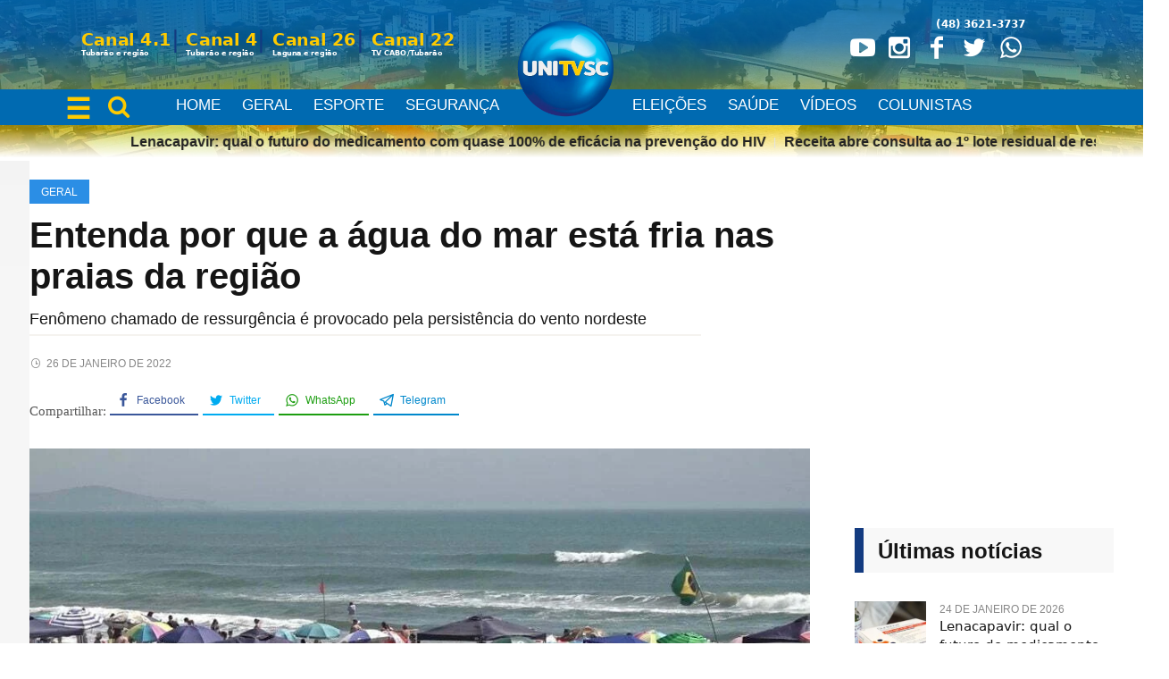

--- FILE ---
content_type: text/html; charset=UTF-8
request_url: https://unitv.com.br/geral/entenda-por-que-a-agua-do-mar-esta-fria-nas-praias-da-regiao/
body_size: 44527
content:
<!DOCTYPE html><html lang="pt-BR" itemscope itemtype="https://schema.org/BlogPosting" class="cmsmasters_html"><head><script data-no-optimize="1">var litespeed_docref=sessionStorage.getItem("litespeed_docref");litespeed_docref&&(Object.defineProperty(document,"referrer",{get:function(){return litespeed_docref}}),sessionStorage.removeItem("litespeed_docref"));</script>  <script type="litespeed/javascript" data-src="https://www.googletagmanager.com/gtag/js?id=G-JK7XD4E4EM"></script> <script type="litespeed/javascript">window.dataLayer=window.dataLayer||[];function gtag(){dataLayer.push(arguments)}
gtag('js',new Date());gtag('config','G-JK7XD4E4EM')</script> <script type="litespeed/javascript">document.addEventListener("DOMContentLiteSpeedLoaded",function(){var elements=document.querySelectorAll("a.cmsmasters_img_link.preloader");for(var i=0;i<elements.length;i++){elements[i].classList.remove("preloader")}})</script> <meta name="google-site-verification" content="UePkYPjltZwmRUgcCNi7vj6J5sl5ayHbRAsXXlmQ14A" /><meta charset="UTF-8" /><meta name="viewport" content="width=device-width, initial-scale=1, maximum-scale=1" /><meta name="format-detection" content="telephone=no" /><link rel="profile" href="http://gmpg.org/xfn/11" /><link rel="pingback" href="https://unitv.com.br/xmlrpc.php" /><meta name='robots' content='index, follow, max-image-preview:large, max-snippet:-1, max-video-preview:-1' /> <script type="litespeed/javascript">var epic_news_ajax_url='https://unitv.com.br/?epic-ajax-request=epic-ne'</script> <title>Entenda por que a água do mar está fria nas praias da região - UNITV</title><link rel="canonical" href="https://unitv.com.br/geral/entenda-por-que-a-agua-do-mar-esta-fria-nas-praias-da-regiao/" /><meta name="twitter:label1" content="Escrito por" /><meta name="twitter:data1" content="Redação" /><meta name="twitter:label2" content="Est. tempo de leitura" /><meta name="twitter:data2" content="3 minutos" /> <script type="application/ld+json" class="yoast-schema-graph">{"@context":"https://schema.org","@graph":[{"@type":"WebPage","@id":"https://unitv.com.br/geral/entenda-por-que-a-agua-do-mar-esta-fria-nas-praias-da-regiao/","url":"https://unitv.com.br/geral/entenda-por-que-a-agua-do-mar-esta-fria-nas-praias-da-regiao/","name":"Entenda por que a água do mar está fria nas praias da região - UNITV","isPartOf":{"@id":"https://unitv.com.br/#website"},"primaryImageOfPage":{"@id":"https://unitv.com.br/geral/entenda-por-que-a-agua-do-mar-esta-fria-nas-praias-da-regiao/#primaryimage"},"image":{"@id":"https://unitv.com.br/geral/entenda-por-que-a-agua-do-mar-esta-fria-nas-praias-da-regiao/#primaryimage"},"thumbnailUrl":"https://unitv.com.br/wp-content/uploads/2021/12/praia-de-laguna-verao-2021.jpg","datePublished":"2022-01-26T15:28:27+00:00","dateModified":"2022-01-27T20:18:12+00:00","author":{"@id":"https://unitv.com.br/#/schema/person/291b2ece614ecde9f53b85420a9af0f0"},"breadcrumb":{"@id":"https://unitv.com.br/geral/entenda-por-que-a-agua-do-mar-esta-fria-nas-praias-da-regiao/#breadcrumb"},"inLanguage":"pt-BR","potentialAction":[{"@type":"ReadAction","target":["https://unitv.com.br/geral/entenda-por-que-a-agua-do-mar-esta-fria-nas-praias-da-regiao/"]}]},{"@type":"ImageObject","inLanguage":"pt-BR","@id":"https://unitv.com.br/geral/entenda-por-que-a-agua-do-mar-esta-fria-nas-praias-da-regiao/#primaryimage","url":"https://unitv.com.br/wp-content/uploads/2021/12/praia-de-laguna-verao-2021.jpg","contentUrl":"https://unitv.com.br/wp-content/uploads/2021/12/praia-de-laguna-verao-2021.jpg","width":950,"height":600,"caption":"Foto: Reprodução UNITV"},{"@type":"BreadcrumbList","@id":"https://unitv.com.br/geral/entenda-por-que-a-agua-do-mar-esta-fria-nas-praias-da-regiao/#breadcrumb","itemListElement":[{"@type":"ListItem","position":1,"name":"Início","item":"https://unitv.com.br/"},{"@type":"ListItem","position":2,"name":"News","item":"https://unitv.com.br/news/"},{"@type":"ListItem","position":3,"name":"Entenda por que a água do mar está fria nas praias da região"}]},{"@type":"WebSite","@id":"https://unitv.com.br/#website","url":"https://unitv.com.br/","name":"UNITV","description":"A TV da nossa Cidade!","potentialAction":[{"@type":"SearchAction","target":{"@type":"EntryPoint","urlTemplate":"https://unitv.com.br/?s={search_term_string}"},"query-input":"required name=search_term_string"}],"inLanguage":"pt-BR"},{"@type":"Person","@id":"https://unitv.com.br/#/schema/person/291b2ece614ecde9f53b85420a9af0f0","name":"Redação","image":{"@type":"ImageObject","inLanguage":"pt-BR","@id":"https://unitv.com.br/#/schema/person/image/","url":"https://secure.gravatar.com/avatar/0a62e6b558ba45e6035835fb6a0292250c6b682da8a63cc26694e6292c2eaa60?s=96&d=mm&r=g","contentUrl":"https://secure.gravatar.com/avatar/0a62e6b558ba45e6035835fb6a0292250c6b682da8a63cc26694e6292c2eaa60?s=96&d=mm&r=g","caption":"Redação"},"description":"A televisão é um dos principais meios de comunicações na atualidade, é acompanhada por milhares de pessoas. Atualmente a TV está presente em praticamente todos os lares brasileiros, portanto é assistida por milhares de brasileiros principalmente por crianças e jovens, que passam a maior parte do seu tempo em frente a TV.","sameAs":["http://tvunisul.coletivoselo.com"],"url":"https://unitv.com.br/author/coletivo/"}]}</script> <link rel='dns-prefetch' href='//www.googletagmanager.com' /><link rel='dns-prefetch' href='//stats.wp.com' /><link rel='dns-prefetch' href='//fonts.googleapis.com' /><link rel="alternate" type="application/rss+xml" title="Feed para UNITV &raquo;" href="https://unitv.com.br/feed/" /><link rel="alternate" type="application/rss+xml" title="Feed de comentários para UNITV &raquo;" href="https://unitv.com.br/comments/feed/" /><link rel="alternate" type="application/rss+xml" title="Feed de comentários para UNITV &raquo; Entenda por que a água do mar está fria nas praias da região" href="https://unitv.com.br/geral/entenda-por-que-a-agua-do-mar-esta-fria-nas-praias-da-regiao/feed/" /><link rel="alternate" title="oEmbed (JSON)" type="application/json+oembed" href="https://unitv.com.br/wp-json/oembed/1.0/embed?url=https%3A%2F%2Funitv.com.br%2Fgeral%2Fentenda-por-que-a-agua-do-mar-esta-fria-nas-praias-da-regiao%2F" /><link rel="alternate" title="oEmbed (XML)" type="text/xml+oembed" href="https://unitv.com.br/wp-json/oembed/1.0/embed?url=https%3A%2F%2Funitv.com.br%2Fgeral%2Fentenda-por-que-a-agua-do-mar-esta-fria-nas-praias-da-regiao%2F&#038;format=xml" /><style id='wp-img-auto-sizes-contain-inline-css' type='text/css'>img:is([sizes=auto i],[sizes^="auto," i]){contain-intrinsic-size:3000px 1500px}
/*# sourceURL=wp-img-auto-sizes-contain-inline-css */</style><link data-optimized="2" rel="stylesheet" href="https://unitv.com.br/wp-content/litespeed/css/02c4817f32e28e8f39e3e66b3de48a9a.css?ver=d914a" /><link rel="preload" as="image" href="https://unitv.com.br/wp-content/uploads/2021/09/UNITVSC-LOGO.png.webp"><link rel="preload" as="image" href="https://unitv.com.br/wp-content/uploads/2021/09/UNITVSC-LOGO.png.webp"><link rel="preload" as="image" href="http://unitv.com.br/wp-content/uploads/2021/09/UNITVSC-LOGO.png.webp"><link rel="preload" as="image" href="https://unitv.com.br/wp-content/uploads/2021/12/praia-de-laguna-verao-2021-950x560.jpg"><link rel="preload" as="image" href="http://unitv.com.br/wp-content/uploads/2021/09/UNITVSC-LOGO.png.webp"><style id='wp-block-heading-inline-css' type='text/css'>h1:where(.wp-block-heading).has-background,h2:where(.wp-block-heading).has-background,h3:where(.wp-block-heading).has-background,h4:where(.wp-block-heading).has-background,h5:where(.wp-block-heading).has-background,h6:where(.wp-block-heading).has-background{padding:1.25em 2.375em}h1.has-text-align-left[style*=writing-mode]:where([style*=vertical-lr]),h1.has-text-align-right[style*=writing-mode]:where([style*=vertical-rl]),h2.has-text-align-left[style*=writing-mode]:where([style*=vertical-lr]),h2.has-text-align-right[style*=writing-mode]:where([style*=vertical-rl]),h3.has-text-align-left[style*=writing-mode]:where([style*=vertical-lr]),h3.has-text-align-right[style*=writing-mode]:where([style*=vertical-rl]),h4.has-text-align-left[style*=writing-mode]:where([style*=vertical-lr]),h4.has-text-align-right[style*=writing-mode]:where([style*=vertical-rl]),h5.has-text-align-left[style*=writing-mode]:where([style*=vertical-lr]),h5.has-text-align-right[style*=writing-mode]:where([style*=vertical-rl]),h6.has-text-align-left[style*=writing-mode]:where([style*=vertical-lr]),h6.has-text-align-right[style*=writing-mode]:where([style*=vertical-rl]){rotate:180deg}
/*# sourceURL=https://unitv.com.br/wp-includes/blocks/heading/style.min.css */</style><style id='wp-block-image-inline-css' type='text/css'>.wp-block-image>a,.wp-block-image>figure>a{display:inline-block}.wp-block-image img{box-sizing:border-box;height:auto;max-width:100%;vertical-align:bottom}@media not (prefers-reduced-motion){.wp-block-image img.hide{visibility:hidden}.wp-block-image img.show{animation:show-content-image .4s}}.wp-block-image[style*=border-radius] img,.wp-block-image[style*=border-radius]>a{border-radius:inherit}.wp-block-image.has-custom-border img{box-sizing:border-box}.wp-block-image.aligncenter{text-align:center}.wp-block-image.alignfull>a,.wp-block-image.alignwide>a{width:100%}.wp-block-image.alignfull img,.wp-block-image.alignwide img{height:auto;width:100%}.wp-block-image .aligncenter,.wp-block-image .alignleft,.wp-block-image .alignright,.wp-block-image.aligncenter,.wp-block-image.alignleft,.wp-block-image.alignright{display:table}.wp-block-image .aligncenter>figcaption,.wp-block-image .alignleft>figcaption,.wp-block-image .alignright>figcaption,.wp-block-image.aligncenter>figcaption,.wp-block-image.alignleft>figcaption,.wp-block-image.alignright>figcaption{caption-side:bottom;display:table-caption}.wp-block-image .alignleft{float:left;margin:.5em 1em .5em 0}.wp-block-image .alignright{float:right;margin:.5em 0 .5em 1em}.wp-block-image .aligncenter{margin-left:auto;margin-right:auto}.wp-block-image :where(figcaption){margin-bottom:1em;margin-top:.5em}.wp-block-image.is-style-circle-mask img{border-radius:9999px}@supports ((-webkit-mask-image:none) or (mask-image:none)) or (-webkit-mask-image:none){.wp-block-image.is-style-circle-mask img{border-radius:0;-webkit-mask-image:url('data:image/svg+xml;utf8,<svg viewBox="0 0 100 100" xmlns="http://www.w3.org/2000/svg"><circle cx="50" cy="50" r="50"/></svg>');mask-image:url('data:image/svg+xml;utf8,<svg viewBox="0 0 100 100" xmlns="http://www.w3.org/2000/svg"><circle cx="50" cy="50" r="50"/></svg>');mask-mode:alpha;-webkit-mask-position:center;mask-position:center;-webkit-mask-repeat:no-repeat;mask-repeat:no-repeat;-webkit-mask-size:contain;mask-size:contain}}:root :where(.wp-block-image.is-style-rounded img,.wp-block-image .is-style-rounded img){border-radius:9999px}.wp-block-image figure{margin:0}.wp-lightbox-container{display:flex;flex-direction:column;position:relative}.wp-lightbox-container img{cursor:zoom-in}.wp-lightbox-container img:hover+button{opacity:1}.wp-lightbox-container button{align-items:center;backdrop-filter:blur(16px) saturate(180%);background-color:#5a5a5a40;border:none;border-radius:4px;cursor:zoom-in;display:flex;height:20px;justify-content:center;opacity:0;padding:0;position:absolute;right:16px;text-align:center;top:16px;width:20px;z-index:100}@media not (prefers-reduced-motion){.wp-lightbox-container button{transition:opacity .2s ease}}.wp-lightbox-container button:focus-visible{outline:3px auto #5a5a5a40;outline:3px auto -webkit-focus-ring-color;outline-offset:3px}.wp-lightbox-container button:hover{cursor:pointer;opacity:1}.wp-lightbox-container button:focus{opacity:1}.wp-lightbox-container button:focus,.wp-lightbox-container button:hover,.wp-lightbox-container button:not(:hover):not(:active):not(.has-background){background-color:#5a5a5a40;border:none}.wp-lightbox-overlay{box-sizing:border-box;cursor:zoom-out;height:100vh;left:0;overflow:hidden;position:fixed;top:0;visibility:hidden;width:100%;z-index:100000}.wp-lightbox-overlay .close-button{align-items:center;cursor:pointer;display:flex;justify-content:center;min-height:40px;min-width:40px;padding:0;position:absolute;right:calc(env(safe-area-inset-right) + 16px);top:calc(env(safe-area-inset-top) + 16px);z-index:5000000}.wp-lightbox-overlay .close-button:focus,.wp-lightbox-overlay .close-button:hover,.wp-lightbox-overlay .close-button:not(:hover):not(:active):not(.has-background){background:none;border:none}.wp-lightbox-overlay .lightbox-image-container{height:var(--wp--lightbox-container-height);left:50%;overflow:hidden;position:absolute;top:50%;transform:translate(-50%,-50%);transform-origin:top left;width:var(--wp--lightbox-container-width);z-index:9999999999}.wp-lightbox-overlay .wp-block-image{align-items:center;box-sizing:border-box;display:flex;height:100%;justify-content:center;margin:0;position:relative;transform-origin:0 0;width:100%;z-index:3000000}.wp-lightbox-overlay .wp-block-image img{height:var(--wp--lightbox-image-height);min-height:var(--wp--lightbox-image-height);min-width:var(--wp--lightbox-image-width);width:var(--wp--lightbox-image-width)}.wp-lightbox-overlay .wp-block-image figcaption{display:none}.wp-lightbox-overlay button{background:none;border:none}.wp-lightbox-overlay .scrim{background-color:#fff;height:100%;opacity:.9;position:absolute;width:100%;z-index:2000000}.wp-lightbox-overlay.active{visibility:visible}@media not (prefers-reduced-motion){.wp-lightbox-overlay.active{animation:turn-on-visibility .25s both}.wp-lightbox-overlay.active img{animation:turn-on-visibility .35s both}.wp-lightbox-overlay.show-closing-animation:not(.active){animation:turn-off-visibility .35s both}.wp-lightbox-overlay.show-closing-animation:not(.active) img{animation:turn-off-visibility .25s both}.wp-lightbox-overlay.zoom.active{animation:none;opacity:1;visibility:visible}.wp-lightbox-overlay.zoom.active .lightbox-image-container{animation:lightbox-zoom-in .4s}.wp-lightbox-overlay.zoom.active .lightbox-image-container img{animation:none}.wp-lightbox-overlay.zoom.active .scrim{animation:turn-on-visibility .4s forwards}.wp-lightbox-overlay.zoom.show-closing-animation:not(.active){animation:none}.wp-lightbox-overlay.zoom.show-closing-animation:not(.active) .lightbox-image-container{animation:lightbox-zoom-out .4s}.wp-lightbox-overlay.zoom.show-closing-animation:not(.active) .lightbox-image-container img{animation:none}.wp-lightbox-overlay.zoom.show-closing-animation:not(.active) .scrim{animation:turn-off-visibility .4s forwards}}@keyframes show-content-image{0%{visibility:hidden}99%{visibility:hidden}to{visibility:visible}}@keyframes turn-on-visibility{0%{opacity:0}to{opacity:1}}@keyframes turn-off-visibility{0%{opacity:1;visibility:visible}99%{opacity:0;visibility:visible}to{opacity:0;visibility:hidden}}@keyframes lightbox-zoom-in{0%{transform:translate(calc((-100vw + var(--wp--lightbox-scrollbar-width))/2 + var(--wp--lightbox-initial-left-position)),calc(-50vh + var(--wp--lightbox-initial-top-position))) scale(var(--wp--lightbox-scale))}to{transform:translate(-50%,-50%) scale(1)}}@keyframes lightbox-zoom-out{0%{transform:translate(-50%,-50%) scale(1);visibility:visible}99%{visibility:visible}to{transform:translate(calc((-100vw + var(--wp--lightbox-scrollbar-width))/2 + var(--wp--lightbox-initial-left-position)),calc(-50vh + var(--wp--lightbox-initial-top-position))) scale(var(--wp--lightbox-scale));visibility:hidden}}
/*# sourceURL=https://unitv.com.br/wp-includes/blocks/image/style.min.css */</style><style id='wp-block-image-theme-inline-css' type='text/css'>:root :where(.wp-block-image figcaption){color:#555;font-size:13px;text-align:center}.is-dark-theme :root :where(.wp-block-image figcaption){color:#ffffffa6}.wp-block-image{margin:0 0 1em}
/*# sourceURL=https://unitv.com.br/wp-includes/blocks/image/theme.min.css */</style><style id='wp-block-paragraph-inline-css' type='text/css'>.is-small-text{font-size:.875em}.is-regular-text{font-size:1em}.is-large-text{font-size:2.25em}.is-larger-text{font-size:3em}.has-drop-cap:not(:focus):first-letter{float:left;font-size:8.4em;font-style:normal;font-weight:100;line-height:.68;margin:.05em .1em 0 0;text-transform:uppercase}body.rtl .has-drop-cap:not(:focus):first-letter{float:none;margin-left:.1em}p.has-drop-cap.has-background{overflow:hidden}:root :where(p.has-background){padding:1.25em 2.375em}:where(p.has-text-color:not(.has-link-color)) a{color:inherit}p.has-text-align-left[style*="writing-mode:vertical-lr"],p.has-text-align-right[style*="writing-mode:vertical-rl"]{rotate:180deg}
/*# sourceURL=https://unitv.com.br/wp-includes/blocks/paragraph/style.min.css */</style><style id='global-styles-inline-css' type='text/css'>:root{--wp--preset--aspect-ratio--square: 1;--wp--preset--aspect-ratio--4-3: 4/3;--wp--preset--aspect-ratio--3-4: 3/4;--wp--preset--aspect-ratio--3-2: 3/2;--wp--preset--aspect-ratio--2-3: 2/3;--wp--preset--aspect-ratio--16-9: 16/9;--wp--preset--aspect-ratio--9-16: 9/16;--wp--preset--color--black: #000000;--wp--preset--color--cyan-bluish-gray: #abb8c3;--wp--preset--color--white: #ffffff;--wp--preset--color--pale-pink: #f78da7;--wp--preset--color--vivid-red: #cf2e2e;--wp--preset--color--luminous-vivid-orange: #ff6900;--wp--preset--color--luminous-vivid-amber: #fcb900;--wp--preset--color--light-green-cyan: #7bdcb5;--wp--preset--color--vivid-green-cyan: #00d084;--wp--preset--color--pale-cyan-blue: #8ed1fc;--wp--preset--color--vivid-cyan-blue: #0693e3;--wp--preset--color--vivid-purple: #9b51e0;--wp--preset--color--color-1: #565656;--wp--preset--color--color-2: #e12b2b;--wp--preset--color--color-3: #878787;--wp--preset--color--color-4: #151515;--wp--preset--color--color-5: #ffffff;--wp--preset--color--color-6: #f7f7f7;--wp--preset--color--color-7: #e3e3e3;--wp--preset--color--color-8: #e4e4e4;--wp--preset--gradient--vivid-cyan-blue-to-vivid-purple: linear-gradient(135deg,rgb(6,147,227) 0%,rgb(155,81,224) 100%);--wp--preset--gradient--light-green-cyan-to-vivid-green-cyan: linear-gradient(135deg,rgb(122,220,180) 0%,rgb(0,208,130) 100%);--wp--preset--gradient--luminous-vivid-amber-to-luminous-vivid-orange: linear-gradient(135deg,rgb(252,185,0) 0%,rgb(255,105,0) 100%);--wp--preset--gradient--luminous-vivid-orange-to-vivid-red: linear-gradient(135deg,rgb(255,105,0) 0%,rgb(207,46,46) 100%);--wp--preset--gradient--very-light-gray-to-cyan-bluish-gray: linear-gradient(135deg,rgb(238,238,238) 0%,rgb(169,184,195) 100%);--wp--preset--gradient--cool-to-warm-spectrum: linear-gradient(135deg,rgb(74,234,220) 0%,rgb(151,120,209) 20%,rgb(207,42,186) 40%,rgb(238,44,130) 60%,rgb(251,105,98) 80%,rgb(254,248,76) 100%);--wp--preset--gradient--blush-light-purple: linear-gradient(135deg,rgb(255,206,236) 0%,rgb(152,150,240) 100%);--wp--preset--gradient--blush-bordeaux: linear-gradient(135deg,rgb(254,205,165) 0%,rgb(254,45,45) 50%,rgb(107,0,62) 100%);--wp--preset--gradient--luminous-dusk: linear-gradient(135deg,rgb(255,203,112) 0%,rgb(199,81,192) 50%,rgb(65,88,208) 100%);--wp--preset--gradient--pale-ocean: linear-gradient(135deg,rgb(255,245,203) 0%,rgb(182,227,212) 50%,rgb(51,167,181) 100%);--wp--preset--gradient--electric-grass: linear-gradient(135deg,rgb(202,248,128) 0%,rgb(113,206,126) 100%);--wp--preset--gradient--midnight: linear-gradient(135deg,rgb(2,3,129) 0%,rgb(40,116,252) 100%);--wp--preset--font-size--small: 13px;--wp--preset--font-size--medium: 20px;--wp--preset--font-size--large: 36px;--wp--preset--font-size--x-large: 42px;--wp--preset--spacing--20: 0.44rem;--wp--preset--spacing--30: 0.67rem;--wp--preset--spacing--40: 1rem;--wp--preset--spacing--50: 1.5rem;--wp--preset--spacing--60: 2.25rem;--wp--preset--spacing--70: 3.38rem;--wp--preset--spacing--80: 5.06rem;--wp--preset--shadow--natural: 6px 6px 9px rgba(0, 0, 0, 0.2);--wp--preset--shadow--deep: 12px 12px 50px rgba(0, 0, 0, 0.4);--wp--preset--shadow--sharp: 6px 6px 0px rgba(0, 0, 0, 0.2);--wp--preset--shadow--outlined: 6px 6px 0px -3px rgb(255, 255, 255), 6px 6px rgb(0, 0, 0);--wp--preset--shadow--crisp: 6px 6px 0px rgb(0, 0, 0);}:where(.is-layout-flex){gap: 0.5em;}:where(.is-layout-grid){gap: 0.5em;}body .is-layout-flex{display: flex;}.is-layout-flex{flex-wrap: wrap;align-items: center;}.is-layout-flex > :is(*, div){margin: 0;}body .is-layout-grid{display: grid;}.is-layout-grid > :is(*, div){margin: 0;}:where(.wp-block-columns.is-layout-flex){gap: 2em;}:where(.wp-block-columns.is-layout-grid){gap: 2em;}:where(.wp-block-post-template.is-layout-flex){gap: 1.25em;}:where(.wp-block-post-template.is-layout-grid){gap: 1.25em;}.has-black-color{color: var(--wp--preset--color--black) !important;}.has-cyan-bluish-gray-color{color: var(--wp--preset--color--cyan-bluish-gray) !important;}.has-white-color{color: var(--wp--preset--color--white) !important;}.has-pale-pink-color{color: var(--wp--preset--color--pale-pink) !important;}.has-vivid-red-color{color: var(--wp--preset--color--vivid-red) !important;}.has-luminous-vivid-orange-color{color: var(--wp--preset--color--luminous-vivid-orange) !important;}.has-luminous-vivid-amber-color{color: var(--wp--preset--color--luminous-vivid-amber) !important;}.has-light-green-cyan-color{color: var(--wp--preset--color--light-green-cyan) !important;}.has-vivid-green-cyan-color{color: var(--wp--preset--color--vivid-green-cyan) !important;}.has-pale-cyan-blue-color{color: var(--wp--preset--color--pale-cyan-blue) !important;}.has-vivid-cyan-blue-color{color: var(--wp--preset--color--vivid-cyan-blue) !important;}.has-vivid-purple-color{color: var(--wp--preset--color--vivid-purple) !important;}.has-black-background-color{background-color: var(--wp--preset--color--black) !important;}.has-cyan-bluish-gray-background-color{background-color: var(--wp--preset--color--cyan-bluish-gray) !important;}.has-white-background-color{background-color: var(--wp--preset--color--white) !important;}.has-pale-pink-background-color{background-color: var(--wp--preset--color--pale-pink) !important;}.has-vivid-red-background-color{background-color: var(--wp--preset--color--vivid-red) !important;}.has-luminous-vivid-orange-background-color{background-color: var(--wp--preset--color--luminous-vivid-orange) !important;}.has-luminous-vivid-amber-background-color{background-color: var(--wp--preset--color--luminous-vivid-amber) !important;}.has-light-green-cyan-background-color{background-color: var(--wp--preset--color--light-green-cyan) !important;}.has-vivid-green-cyan-background-color{background-color: var(--wp--preset--color--vivid-green-cyan) !important;}.has-pale-cyan-blue-background-color{background-color: var(--wp--preset--color--pale-cyan-blue) !important;}.has-vivid-cyan-blue-background-color{background-color: var(--wp--preset--color--vivid-cyan-blue) !important;}.has-vivid-purple-background-color{background-color: var(--wp--preset--color--vivid-purple) !important;}.has-black-border-color{border-color: var(--wp--preset--color--black) !important;}.has-cyan-bluish-gray-border-color{border-color: var(--wp--preset--color--cyan-bluish-gray) !important;}.has-white-border-color{border-color: var(--wp--preset--color--white) !important;}.has-pale-pink-border-color{border-color: var(--wp--preset--color--pale-pink) !important;}.has-vivid-red-border-color{border-color: var(--wp--preset--color--vivid-red) !important;}.has-luminous-vivid-orange-border-color{border-color: var(--wp--preset--color--luminous-vivid-orange) !important;}.has-luminous-vivid-amber-border-color{border-color: var(--wp--preset--color--luminous-vivid-amber) !important;}.has-light-green-cyan-border-color{border-color: var(--wp--preset--color--light-green-cyan) !important;}.has-vivid-green-cyan-border-color{border-color: var(--wp--preset--color--vivid-green-cyan) !important;}.has-pale-cyan-blue-border-color{border-color: var(--wp--preset--color--pale-cyan-blue) !important;}.has-vivid-cyan-blue-border-color{border-color: var(--wp--preset--color--vivid-cyan-blue) !important;}.has-vivid-purple-border-color{border-color: var(--wp--preset--color--vivid-purple) !important;}.has-vivid-cyan-blue-to-vivid-purple-gradient-background{background: var(--wp--preset--gradient--vivid-cyan-blue-to-vivid-purple) !important;}.has-light-green-cyan-to-vivid-green-cyan-gradient-background{background: var(--wp--preset--gradient--light-green-cyan-to-vivid-green-cyan) !important;}.has-luminous-vivid-amber-to-luminous-vivid-orange-gradient-background{background: var(--wp--preset--gradient--luminous-vivid-amber-to-luminous-vivid-orange) !important;}.has-luminous-vivid-orange-to-vivid-red-gradient-background{background: var(--wp--preset--gradient--luminous-vivid-orange-to-vivid-red) !important;}.has-very-light-gray-to-cyan-bluish-gray-gradient-background{background: var(--wp--preset--gradient--very-light-gray-to-cyan-bluish-gray) !important;}.has-cool-to-warm-spectrum-gradient-background{background: var(--wp--preset--gradient--cool-to-warm-spectrum) !important;}.has-blush-light-purple-gradient-background{background: var(--wp--preset--gradient--blush-light-purple) !important;}.has-blush-bordeaux-gradient-background{background: var(--wp--preset--gradient--blush-bordeaux) !important;}.has-luminous-dusk-gradient-background{background: var(--wp--preset--gradient--luminous-dusk) !important;}.has-pale-ocean-gradient-background{background: var(--wp--preset--gradient--pale-ocean) !important;}.has-electric-grass-gradient-background{background: var(--wp--preset--gradient--electric-grass) !important;}.has-midnight-gradient-background{background: var(--wp--preset--gradient--midnight) !important;}.has-small-font-size{font-size: var(--wp--preset--font-size--small) !important;}.has-medium-font-size{font-size: var(--wp--preset--font-size--medium) !important;}.has-large-font-size{font-size: var(--wp--preset--font-size--large) !important;}.has-x-large-font-size{font-size: var(--wp--preset--font-size--x-large) !important;}
/*# sourceURL=global-styles-inline-css */</style><style id='classic-theme-styles-inline-css' type='text/css'>/*! This file is auto-generated */
.wp-block-button__link{color:#fff;background-color:#32373c;border-radius:9999px;box-shadow:none;text-decoration:none;padding:calc(.667em + 2px) calc(1.333em + 2px);font-size:1.125em}.wp-block-file__button{background:#32373c;color:#fff;text-decoration:none}
/*# sourceURL=/wp-includes/css/classic-themes.min.css */</style><style id='magazilla-style-inline-css' type='text/css'>.header_mid .header_mid_inner .logo_wrap {
		width : 183px;
	}

	.header_mid_inner .logo .logo_retina {
		width : 217px;
	}


		.headline_aligner, 
		.cmsmasters_breadcrumbs_aligner {
			min-height:95px;
		}
		

		
		#page a.cmsmasters_cat_142 {
			background-color:#133b80;
		}
		
		#page .current > a.cmsmasters_cat_filter_142, 
		#page a.cmsmasters_cat_filter_142:hover {
			background-color:#133b80;
			border-color:#133b80;
		}	
	
		
		#page a.cmsmasters_cat_121 {
			background-color:#2b8ee5;
		}
		
		#page .current > a.cmsmasters_cat_filter_121, 
		#page a.cmsmasters_cat_filter_121:hover {
			background-color:#2b8ee5;
			border-color:#2b8ee5;
		}	
	

	.header_top {
		height : 40px;
	}
	
	.header_mid {
		height : 180px;
	}
	
	.header_bot {
		height : 40px;
	}
	
	#page.cmsmasters_heading_after_header #middle, 
	#page.cmsmasters_heading_under_header #middle .headline .headline_outer {
		padding-top : 180px;
	}
	
	#page.cmsmasters_heading_after_header.enable_header_top #middle, 
	#page.cmsmasters_heading_under_header.enable_header_top #middle .headline .headline_outer {
		padding-top : 220px;
	}
	
	#page.cmsmasters_heading_after_header.enable_header_bottom #middle, 
	#page.cmsmasters_heading_under_header.enable_header_bottom #middle .headline .headline_outer {
		padding-top : 220px;
	}
	
	#page.cmsmasters_heading_after_header.enable_header_top.enable_header_bottom #middle, 
	#page.cmsmasters_heading_under_header.enable_header_top.enable_header_bottom #middle .headline .headline_outer {
		padding-top : 260px;
	}
	
	@media only screen and (max-width: 1024px) {
		.header_top,
		.header_mid,
		.header_bot {
			height : auto;
		}
		
		.header_mid .header_mid_inner_cont > div {
			height : 180px;
			max-height : 65px;
		}
		
		.header_bot .header_bot_inner_cont > div {
			height : 40px;
		}
		
		#page.cmsmasters_heading_after_header #middle, 
		#page.cmsmasters_heading_under_header #middle .headline .headline_outer, 
		#page.cmsmasters_heading_after_header.enable_header_top #middle, 
		#page.cmsmasters_heading_under_header.enable_header_top #middle .headline .headline_outer, 
		#page.cmsmasters_heading_after_header.enable_header_bottom #middle, 
		#page.cmsmasters_heading_under_header.enable_header_bottom #middle .headline .headline_outer, 
		#page.cmsmasters_heading_after_header.enable_header_top.enable_header_bottom #middle, 
		#page.cmsmasters_heading_under_header.enable_header_top.enable_header_bottom #middle .headline .headline_outer {
			padding-top : 0 !important;
		}
	}
	
	@media only screen and (max-width: 768px) {
		.header_mid .header_mid_inner_cont > div, 
		.header_bot .header_bot_inner_cont > div {
			height:auto;
		}
	}

/*# sourceURL=magazilla-style-inline-css */</style><style id='easy-social-share-buttons-inline-css' type='text/css'>@media (max-width: 768px){.essb_links.essb_displayed_sidebar, .essb_links.essb_displayed_sidebar_right, .essb_links.essb_displayed_postfloat{display:none;}.essb_links{display:none;}.essb-mobile-sharebar, .essb-mobile-sharepoint, .essb-mobile-sharebottom, .essb-mobile-sharebottom .essb_links, .essb-mobile-sharebar-window .essb_links, .essb-mobile-sharepoint .essb_links{display:block;}.essb-mobile-sharebar .essb_native_buttons, .essb-mobile-sharepoint .essb_native_buttons, .essb-mobile-sharebottom .essb_native_buttons, .essb-mobile-sharebottom .essb_native_item, .essb-mobile-sharebar-window .essb_native_item, .essb-mobile-sharepoint .essb_native_item{display:none;}}@media (min-width: 768px){.essb-mobile-sharebar, .essb-mobile-sharepoint, .essb-mobile-sharebottom{display:none;}}
/*# sourceURL=easy-social-share-buttons-inline-css */</style><style id='yarpp-thumbnails-inline-css' type='text/css'>.yarpp-thumbnails-horizontal .yarpp-thumbnail {width: 160px;height: 200px;margin: 5px;margin-left: 0px;}.yarpp-thumbnail > img, .yarpp-thumbnail-default {width: 150px;height: 150px;margin: 5px;}.yarpp-thumbnails-horizontal .yarpp-thumbnail-title {margin: 7px;margin-top: 0px;width: 150px;}.yarpp-thumbnail-default > img {min-height: 150px;min-width: 150px;}
/*# sourceURL=yarpp-thumbnails-inline-css */</style> <script type="litespeed/javascript" data-src="https://unitv.com.br/wp-includes/js/jquery/jquery.min.js?ver=3.7.1" id="jquery-core-js"></script> 
 <script type="litespeed/javascript" data-src="https://www.googletagmanager.com/gtag/js?id=GT-KFT8HG2" id="google_gtagjs-js"></script> <script id="google_gtagjs-js-after" type="litespeed/javascript">window.dataLayer=window.dataLayer||[];function gtag(){dataLayer.push(arguments)}
gtag("set","linker",{"domains":["unitv.com.br"]});gtag("js",new Date());gtag("set","developer_id.dZTNiMT",!0);gtag("config","GT-KFT8HG2")</script> <meta property="og:image" content="https://unitv.com.br/wp-content/uploads/2021/12/praia-de-laguna-verao-2021.jpg" /><meta property="og:image:secure_url" content="https://unitv.com.br/wp-content/uploads/2021/12/praia-de-laguna-verao-2021.jpg" /><meta property="og:image:width" content="950" /><meta property="og:image:height" content="600" /><meta property="og:image:alt" content="Foto: Reprodução UNITV" /><meta property="og:image:type" content="image/jpeg" /><meta property="og:description" content="O calorão que atingiu Santa Catarina tem dado bons dias de praia, mas ao chegar lá os veranistas têm encontrado a água do mar bem fria nos balneários da região. O fenômeno tem nome e se chama ressurgência. Ele é provocado pela persistência do vento nordeste que faz com que a água fria do fundo..." /><meta property="og:type" content="article" /><meta property="og:locale" content="pt_BR" /><meta property="og:site_name" content="UNITV" /><meta property="og:title" content="Entenda por que a água do mar está fria nas praias da região" /><meta property="og:url" content="https://unitv.com.br/geral/entenda-por-que-a-agua-do-mar-esta-fria-nas-praias-da-regiao/" /><meta property="og:updated_time" content="2022-01-27T17:18:12-03:00" /><meta property="og:see_also" content="https://unitv.com.br/geral/dia-do-guarda-vidas-profissionais-atuam-por-um-verao-mais-seguro-nas-praias-e-lagoas-da-regiao/" /><meta property="og:see_also" content="https://unitv.com.br/geral/entenda-o-que-e-a-movimentacao-de-embarcacoes-e-militares-que-tem-chamado-a-atencao-na-regiao/" /><meta property="og:see_also" content="https://unitv.com.br/seguranca/perigo-no-mar-fim-de-semana-e-marcado-por-afogamentos-e-morte-em-praias-da-regiao/" /><meta property="og:see_also" content="https://unitv.com.br/seguranca/corpo-de-bombeiros-reforca-servico-nas-praias-da-regiao-durante-o-periodo-de-carnaval/" /><meta property="og:see_also" content="https://unitv.com.br/seguranca/projeto-golfinho-inicia-neste-fim-de-semana-nas-praias-da-regiao/" /><meta property="og:see_also" content="https://unitv.com.br/seguranca/operacao-veraneio-8o-bbm-realiza-mais-de-600-mil-prevencoes-nas-praias-da-regiao/" /><meta property="article:tag" content="água do mar" /><meta property="article:tag" content="litoral catarinense" /><meta property="article:tag" content="Praia" /><meta property="article:tag" content="ressurgência" /><meta property="article:tag" content="Verão" /><meta property="article:published_time" content="2022-01-26T15:28:27+00:00" /><meta property="article:modified_time" content="2022-01-27T20:18:12+00:00" /><meta property="article:section" content="Geral" /><meta property="article:author:first_name" content="UNITVSC" /><meta property="article:author:username" content="Redação" /><meta property="twitter:partner" content="ogwp" /><meta property="twitter:card" content="summary_large_image" /><meta property="twitter:image" content="https://unitv.com.br/wp-content/uploads/2021/12/praia-de-laguna-verao-2021.jpg" /><meta property="twitter:image:alt" content="Foto: Reprodução UNITV" /><meta property="twitter:title" content="Entenda por que a água do mar está fria nas praias da região" /><meta property="twitter:description" content="O calorão que atingiu Santa Catarina tem dado bons dias de praia, mas ao chegar lá os veranistas têm encontrado a água do mar bem fria nos balneários da região. O fenômeno tem nome e se chama..." /><meta property="twitter:url" content="https://unitv.com.br/geral/entenda-por-que-a-agua-do-mar-esta-fria-nas-praias-da-regiao/" /><meta itemprop="image" content="https://unitv.com.br/wp-content/uploads/2021/12/praia-de-laguna-verao-2021.jpg" /><meta itemprop="name" content="Entenda por que a água do mar está fria nas praias da região" /><meta itemprop="headline" content="Entenda por que a água do mar está fria nas praias da região" /><meta itemprop="description" content="O calorão que atingiu Santa Catarina tem dado bons dias de praia, mas ao chegar lá os veranistas têm encontrado a água do mar bem fria nos balneários da região. O fenômeno tem nome e se chama ressurgência. Ele é provocado pela persistência do vento nordeste que faz com que a água fria do fundo..." /><meta itemprop="datePublished" content="2022-01-26" /><meta itemprop="dateModified" content="2022-01-27T20:18:12+00:00" /><meta itemprop="author" content="Redação" /><meta property="profile:first_name" content="UNITVSC" /><meta property="profile:username" content="Redação" /><link rel="https://api.w.org/" href="https://unitv.com.br/wp-json/" /><link rel="alternate" title="JSON" type="application/json" href="https://unitv.com.br/wp-json/wp/v2/posts/23794" /><link rel="EditURI" type="application/rsd+xml" title="RSD" href="https://unitv.com.br/xmlrpc.php?rsd" /><meta name="generator" content="WordPress 6.9" /><link rel='shortlink' href='https://unitv.com.br/?p=23794' /><meta name="generator" content="Site Kit by Google 1.170.0" /><link rel="shortcut icon" href="http://unitv.com.br/wp-content/uploads/2022/11/logo-unic.png" /><style>img#wpstats{display:none}</style><style></style><link rel="icon" href="https://unitv.com.br/wp-content/uploads/2021/09/cropped-UNITVSC-LOGO-32x32.png" sizes="32x32" /><link rel="icon" href="https://unitv.com.br/wp-content/uploads/2021/09/cropped-UNITVSC-LOGO-192x192.png" sizes="192x192" /><meta name="msapplication-TileImage" content="https://unitv.com.br/wp-content/uploads/2021/09/cropped-UNITVSC-LOGO-270x270.png" /><style id="jeg_dynamic_css" type="text/css" data-type="jeg_custom-css"></style><style id="jeg_override_category_css" type="text/css" data-type="jeg_custom-css">.jeg_heroblock .jeg_post_category a.category-educacao,
                    .jeg_thumb .jeg_post_category a.category-educacao,
                    .jeg_pl_lg_box .jeg_post_category a.category-educacao,
                    .jeg_pl_md_box .jeg_post_category a.category-educacao,
                    .jeg_postblock_carousel_2 .jeg_post_category a.category-educacao,
                    .jeg_slide_caption .jeg_post_category a.category-educacao { 
                        background-color: #125bba; 
                        border-color: #125bba; 
                        color: #ffffff; 
                    }.jeg_heroblock .jeg_post_category a.category-esporte,
                    .jeg_thumb .jeg_post_category a.category-esporte,
                    .jeg_pl_lg_box .jeg_post_category a.category-esporte,
                    .jeg_pl_md_box .jeg_post_category a.category-esporte,
                    .jeg_postblock_carousel_2 .jeg_post_category a.category-esporte,
                    .jeg_slide_caption .jeg_post_category a.category-esporte { 
                        background-color: #125bba; 
                        border-color: #125bba; 
                        color: #ffffff; 
                    }.jeg_heroblock .jeg_post_category a.category-seguranca,
                    .jeg_thumb .jeg_post_category a.category-seguranca,
                    .jeg_pl_lg_box .jeg_post_category a.category-seguranca,
                    .jeg_pl_md_box .jeg_post_category a.category-seguranca,
                    .jeg_postblock_carousel_2 .jeg_post_category a.category-seguranca,
                    .jeg_slide_caption .jeg_post_category a.category-seguranca { 
                        background-color: #2a68ba; 
                        border-color: #2a68ba; 
                        color: #ffffff; 
                    }.jeg_heroblock .jeg_post_category a.category-politica,
                    .jeg_thumb .jeg_post_category a.category-politica,
                    .jeg_pl_lg_box .jeg_post_category a.category-politica,
                    .jeg_pl_md_box .jeg_post_category a.category-politica,
                    .jeg_postblock_carousel_2 .jeg_post_category a.category-politica,
                    .jeg_slide_caption .jeg_post_category a.category-politica { 
                        background-color: #326dba; 
                        border-color: #326dba; 
                        color: #fcfcfc; 
                    }.jeg_heroblock .jeg_post_category a.category-saude,
                    .jeg_thumb .jeg_post_category a.category-saude,
                    .jeg_pl_lg_box .jeg_post_category a.category-saude,
                    .jeg_pl_md_box .jeg_post_category a.category-saude,
                    .jeg_postblock_carousel_2 .jeg_post_category a.category-saude,
                    .jeg_slide_caption .jeg_post_category a.category-saude { 
                        background-color: #125bba; 
                        border-color: #125bba; 
                        color: #ffffff; 
                    }.jeg_heroblock .jeg_post_category a.category-1,
                    .jeg_thumb .jeg_post_category a.category-1,
                    .jeg_pl_lg_box .jeg_post_category a.category-1,
                    .jeg_pl_md_box .jeg_post_category a.category-1,
                    .jeg_postblock_carousel_2 .jeg_post_category a.category-1,
                    .jeg_slide_caption .jeg_post_category a.category-1 { 
                        background-color: #125bba; 
                        border-color: #125bba; 
                        color: #ffffff; 
                    }.jeg_heroblock .jeg_post_category a.category-geral,
                    .jeg_thumb .jeg_post_category a.category-geral,
                    .jeg_pl_lg_box .jeg_post_category a.category-geral,
                    .jeg_pl_md_box .jeg_post_category a.category-geral,
                    .jeg_postblock_carousel_2 .jeg_post_category a.category-geral,
                    .jeg_slide_caption .jeg_post_category a.category-geral { 
                        background-color: #125bba; 
                        border-color: #125bba; 
                        color: ; 
                    }</style></head><body  class="wp-singular post-template-default single single-post postid-23794 single-format-standard wp-embed-responsive wp-theme-magazilla wp-child-theme-tvunisul epic-gutenberg essb-8.7"><div class="cmsmasters_header_search_form">
<span class="cmsmasters_header_search_form_close cmsmasters_theme_icon_cancel"></span><form method="get" action="https://unitv.com.br/"><div class="cmsmasters_header_search_form_field">
<button type="submit" class="cmsmasters_theme_icon_search"></button>
<input type="search" name="s" placeholder="Procurar por..." value="" /></div></form></div><script type="litespeed/javascript" data-src="https://ascott1.github.io/bigSlide.js/js/bigSlide.js" integrity="sd" crossorigin="anonymous" referrerpolicy="no-referrer"></script> <div id="page" class="push cmsmasters_content_composer chrome_only cmsmasters_liquid enable_header_top enable_header_bottom enable_header_centered cmsmasters_heading_after_header hfeed site"><div id="main"><header id="header"><div class="header_mid" data-height="180"><div class="header_mid_outer"><div class="header_mid_inner"><div class="header_mid_inner_cont"><div class="socialmobile"><div class="social_wrap"><div class="social_wrap_inner"><div class="numero">(48) 3621-3737</div><ul><li>
<a href="https://www.youtube.com/user/UnisulTV" class="cmsmasters_social_icon cmsmasters_social_icon_1 cmsmasters-icon-youtube-play" title="YouTube" target="_blank"></a></li><li>
<a href="https://www.instagram.com/unitvsc/" class="cmsmasters_social_icon cmsmasters_social_icon_2 cmsmasters-icon-instagram" title="Instagram" target="_blank"></a></li><li>
<a href="https://www.facebook.com/unitvsc" class="cmsmasters_social_icon cmsmasters_social_icon_3 cmsmasters-icon-facebook-1" title="Facebook" target="_blank"></a></li><li>
<a href="https://twitter.com/unitvsc" class="cmsmasters_social_icon cmsmasters_social_icon_4 cmsmasters-icon-twitter" title="Twitter" target="_blank"></a></li><li>
<a href="https://api.whatsapp.com/send?phone=55483621-3798" class="cmsmasters_social_icon cmsmasters_social_icon_5 cmsmasters-icon-whatsapp cmsmasters_social_icon_color" title="" target="_blank"></a></li></ul></div></div><div id="canal" class="canais"><ul class="lista"><li>
<span class="txt-can">Canal 4.1</span>
<span class="tvs">Tubarão e região</span></li>
<span class="divisor">|</span><li>
<span class="txt-can">Canal 4</span>
<span class="tvs">Tubarão e região</span></li>
<span class="divisor">|</span><li>
<span class="txt-can">Canal 26</span>
<span class="tvs">Laguna e região</span></li>
<span class="divisor">|</span><li>
<span class="txt-can">Canal 22</span>
<span class="tvs">TV CABO/Tubarão</span></li></ul></div></div><div class="logo_wrap"><a href="https://unitv.com.br/" title="UNITV" class="logo">
<img src="https://unitv.com.br/wp-content/uploads/2021/09/UNITVSC-LOGO.png.webp" alt="UNITV" fetchpriority="high" decoding="sync"/><img class="logo_retina" src="https://unitv.com.br/wp-content/uploads/2021/09/UNITVSC-LOGO.png.webp" alt="UNITV" fetchpriority="high" decoding="sync"width="217" height="213" /></a></div><style></style> <script type="litespeed/javascript">jQuery(document).ready(function($){$('.menu-link').bigSlide()})</script> </div></div></div></div><div class="header_bot" data-height="40"><div class="header_bot_outer"><div class="header_bot_inner"><div class="header_bot_inner_cont"><div class="bot_nav_wrap"><nav><div class="iconmeune">
<a href="#menu" class="menu-link">&#9776;</a><div class="bot_search_but_wrap"><a href="javascript:void(0);" class="bot_search_but cmsmasters_header_search_but cmsmasters_theme_icon_search"></a></div></div><div class="menu-menu-categorias-container"><ul id="navigation" class="bot_nav navigation"><li id="menu-item-17603" class="menu-item menu-item-type-custom menu-item-object-custom menu-item-home menu-item-17603 menu-item-depth-0"><a href="http://unitv.com.br/"><span class="nav_item_wrap"><span class="nav_title">Home</span></span></a></li><li id="menu-item-17599" class="menu-item menu-item-type-taxonomy menu-item-object-category current-post-ancestor current-menu-parent current-post-parent menu-item-17599 menu-item-depth-0"><a href="https://unitv.com.br/category/geral/"><span class="nav_item_wrap"><span class="nav_title">Geral</span></span></a></li><li id="menu-item-17630" class="menu-item menu-item-type-taxonomy menu-item-object-category menu-item-17630 menu-item-depth-0"><a href="https://unitv.com.br/category/esporte/"><span class="nav_item_wrap"><span class="nav_title">Esporte</span></span></a></li><li id="menu-item-17600" class="menu-item menu-item-type-taxonomy menu-item-object-category menu-item-17600 menu-item-depth-0"><a href="https://unitv.com.br/category/seguranca/"><span class="nav_item_wrap"><span class="nav_title">Segurança</span></span></a></li><li id="menu-item-72568" class="menu-item menu-item-type-taxonomy menu-item-object-category menu-item-72568 menu-item-depth-0"><a href="https://unitv.com.br/category/eleicoes-2024/"><span class="nav_item_wrap"><span class="nav_title">Eleições</span></span></a></li><li id="menu-item-17602" class="menu-item menu-item-type-taxonomy menu-item-object-category menu-item-17602 menu-item-depth-0"><a href="https://unitv.com.br/category/saude/"><span class="nav_item_wrap"><span class="nav_title">Saúde</span></span></a></li><li id="menu-item-17605" class="menu-item menu-item-type-custom menu-item-object-custom menu-item-home menu-item-17605 menu-item-depth-0"><a href="http://unitv.com.br/#acervo"><span class="nav_item_wrap"><span class="nav_title">Vídeos</span></span></a></li><li id="menu-item-17607" class="menu-item menu-item-type-custom menu-item-object-custom menu-item-17607 menu-item-depth-0"><a href="http://unitv.com.br/colunistas/"><span class="nav_item_wrap"><span class="nav_title">Colunistas</span></span></a></li></ul></div></nav></div></div></div></div></div><div class="header_top" data-height="40"><div class="header_top_outer"><div class="header_top_inner"><div class="header_top_inner_cont"><div class="header_top_right"><div class="top_nav_wrap"><a class="responsive_top_nav cmsmasters_theme_icon_resp_nav" href="javascript:void(0)"></a><nav></nav></div></div><div class="header_top_left"><div class="meta_wrap"><div class='cmsmasters_roll_titles_wrap clear clearfix'><div class='cmsmasters_roll_titles_inner'><div class="cmsmasters_roll_titles_slider_wrap"><div id="cmsmasters_roll_marquee" class="cmsmasters_roll_marquee"><article class="cmsmasters_roll_titles_post post-93859 post type-post status-publish format-standard has-post-thumbnail hentry category-destaque category-saude"><h4 class="cmsmasters_slider_post_title entry-title"><a title="Lenacapavir: qual o futuro do medicamento com quase 100% de eficácia na prevenção do HIV" href="https://unitv.com.br/destaque/lenacapavir-qual-o-futuro-do-medicamento-com-quase-100-de-eficacia-na-prevencao-do-hiv/">Lenacapavir: qual o futuro do medicamento com quase 100% de eficácia na prevenção do HIV</a></h4></article><article class="cmsmasters_roll_titles_post post-93855 post type-post status-publish format-standard has-post-thumbnail hentry category-destaque category-economia"><h4 class="cmsmasters_slider_post_title entry-title"><a title="Receita abre consulta ao 1º lote residual de restituição do Imposto de Renda de 2026 em SC" href="https://unitv.com.br/destaque/receita-abre-consulta-ao-1o-lote-residual-de-restituicao-do-imposto-de-renda-de-2026-em-sc/">Receita abre consulta ao 1º lote residual de restituição do Imposto de Renda de 2026 em SC</a></h4></article><article class="cmsmasters_roll_titles_post post-93851 post type-post status-publish format-standard has-post-thumbnail hentry category-cultura category-destaque"><h4 class="cmsmasters_slider_post_title entry-title"><a title="Cerco de Jericó começa hoje (24) em Tubarão" href="https://unitv.com.br/destaque/cerco-de-jerico-comeca-hoje-24-em-tubarao/">Cerco de Jericó começa hoje (24) em Tubarão</a></h4></article><article class="cmsmasters_roll_titles_post post-93847 post type-post status-publish format-standard has-post-thumbnail hentry category-destaque category-seguranca"><h4 class="cmsmasters_slider_post_title entry-title"><a title="Tenistas estrangeiros são presos por injúria racial em torneio em Itajaí" href="https://unitv.com.br/destaque/tenistas-estrangeiros-sao-presos-por-injuria-racial-em-torneio-em-itajai/">Tenistas estrangeiros são presos por injúria racial em torneio em Itajaí</a></h4></article><article class="cmsmasters_roll_titles_post post-93842 post type-post status-publish format-standard has-post-thumbnail hentry category-destaque-principal category-seguranca"><h4 class="cmsmasters_slider_post_title entry-title"><a title="Homem é preso após colar adesivo de suástica em carro em Araranguá" href="https://unitv.com.br/destaque-principal/homem-e-preso-apos-colar-adesivo-de-suastica-em-carro-em-ararangua/">Homem é preso após colar adesivo de suástica em carro em Araranguá</a></h4></article><article class="cmsmasters_roll_titles_post post-93838 post type-post status-publish format-standard has-post-thumbnail hentry category-destaque category-saude"><h4 class="cmsmasters_slider_post_title entry-title"><a title="Anvisa proíbe venda de azeite e suspende doce de leite e sal grosso" href="https://unitv.com.br/destaque/anvisa-proibe-venda-de-azeite-e-suspende-doce-de-leite-e-sal-grosso/">Anvisa proíbe venda de azeite e suspende doce de leite e sal grosso</a></h4></article><article class="cmsmasters_roll_titles_post post-93834 post type-post status-publish format-standard has-post-thumbnail hentry category-destaque category-educacao"><h4 class="cmsmasters_slider_post_title entry-title"><a title="Inscrições para o Sisu 2026 terminam nesta sexta-feira (23)" href="https://unitv.com.br/destaque/inscricoes-para-o-sisu-2026-terminam-nesta-sexta-feira-23/">Inscrições para o Sisu 2026 terminam nesta sexta-feira (23)</a></h4></article><article class="cmsmasters_roll_titles_post post-93831 post type-post status-publish format-standard has-post-thumbnail hentry category-destaque category-unitv tag-igreja-catolica tag-comunidade tag-luto tag-geral tag-tubarao tag-santa-catarina"><h4 class="cmsmasters_slider_post_title entry-title"><a title="Avô que perdeu o neto abraça padre durante missa em Tubarão" href="https://unitv.com.br/destaque/avo-que-perdeu-o-neto-abraca-padre-durante-missa-em-tubarao/">Avô que perdeu o neto abraça padre durante missa em Tubarão</a></h4></article><article class="cmsmasters_roll_titles_post post-93825 post type-post status-publish format-standard has-post-thumbnail hentry category-unitv cidade-tubarao jornalistas-redacao"><h4 class="cmsmasters_slider_post_title entry-title"><a title="Estúdio de Verão debate investimentos e desafios do abastecimento de água em Imbituba" href="https://unitv.com.br/unitv/estudio-de-verao-debate-investimentos-e-desafios-do-abastecimento-de-agua-em-imbituba/">Estúdio de Verão debate investimentos e desafios do abastecimento de água em Imbituba</a></h4></article><article class="cmsmasters_roll_titles_post post-93822 post type-post status-publish format-standard has-post-thumbnail hentry category-geral cidade-tubarao jornalistas-redacao"><h4 class="cmsmasters_slider_post_title entry-title"><a title="Simone Mendes se apresenta pela primeira vez na Cidade Azul" href="https://unitv.com.br/geral/simone-mendes-se-apresenta-pela-primeira-vez-na-cidade-azul/">Simone Mendes se apresenta pela primeira vez na Cidade Azul</a></h4></article><article class="cmsmasters_roll_titles_post post-93819 post type-post status-publish format-standard has-post-thumbnail hentry category-geral cidade-tubarao jornalistas-redacao"><h4 class="cmsmasters_slider_post_title entry-title"><a title="Tubarão abre licitação para obra de iluminação na Avenida Pedro Zapelini" href="https://unitv.com.br/geral/tubarao-abre-licitacao-para-obra-de-iluminacao-na-avenida-pedro-zapelini/">Tubarão abre licitação para obra de iluminação na Avenida Pedro Zapelini</a></h4></article><article class="cmsmasters_roll_titles_post post-93816 post type-post status-publish format-standard has-post-thumbnail hentry category-seguranca cidade-tubarao jornalistas-redacao"><h4 class="cmsmasters_slider_post_title entry-title"><a title="Polícia intercepta carro na BR-101 e apreende mais de 70kg de maconha em Tubarão" href="https://unitv.com.br/seguranca/policia-intercepta-carro-na-br-101-e-apreende-mais-de-70kg-de-maconha-em-tubarao/">Polícia intercepta carro na BR-101 e apreende mais de 70kg de maconha em Tubarão</a></h4></article><article class="cmsmasters_roll_titles_post post-93813 post type-post status-publish format-standard has-post-thumbnail hentry category-seguranca cidade-tubarao jornalistas-redacao"><h4 class="cmsmasters_slider_post_title entry-title"><a title="Trabalhador é resgatado após ficar suspenso no telhado de igreja em Tubarão" href="https://unitv.com.br/seguranca/trabalhador-e-resgatado-apos-ficar-suspenso-no-telhado-de-igreja-em-tubarao/">Trabalhador é resgatado após ficar suspenso no telhado de igreja em Tubarão</a></h4></article><article class="cmsmasters_roll_titles_post post-93808 post type-post status-publish format-standard has-post-thumbnail hentry category-seguranca cidade-gravatal jornalistas-redacao"><h4 class="cmsmasters_slider_post_title entry-title"><a title="Colisão entre carro e caminhão mobiliza equipes de resgate na SC-370, em Gravatal" href="https://unitv.com.br/seguranca/colisao-entre-carro-e-caminhao-mobiliza-equipes-de-resgate-na-sc-370-em-gravatal/">Colisão entre carro e caminhão mobiliza equipes de resgate na SC-370, em Gravatal</a></h4></article><article class="cmsmasters_roll_titles_post post-93804 post type-post status-publish format-standard has-post-thumbnail hentry category-destaque category-educacao"><h4 class="cmsmasters_slider_post_title entry-title"><a title="SC aprova projeto que veta cotas raciais em universidades públicas do estado" href="https://unitv.com.br/destaque/sc-aprova-projeto-que-veta-cotas-raciais-em-universidades-publicas-do-estado/">SC aprova projeto que veta cotas raciais em universidades públicas do estado</a></h4></article><article class="cmsmasters_roll_titles_post post-93800 post type-post status-publish format-standard has-post-thumbnail hentry category-saude"><h4 class="cmsmasters_slider_post_title entry-title"><a title="Anvisa proíbe venda de canetas emagrecedoras sem registro no país" href="https://unitv.com.br/saude/anvisa-proibe-venda-de-canetas-emagrecedoras-sem-registro-no-pais/">Anvisa proíbe venda de canetas emagrecedoras sem registro no país</a></h4></article><article class="cmsmasters_roll_titles_post post-93796 post type-post status-publish format-standard has-post-thumbnail hentry category-cultura"><h4 class="cmsmasters_slider_post_title entry-title"><a title="Brasil faz história no Oscar: O Agente Secreto tem quatro indicações" href="https://unitv.com.br/cultura/brasil-faz-historia-no-oscar-o-agente-secreto-tem-quatro-indicacoes/">Brasil faz história no Oscar: O Agente Secreto tem quatro indicações</a></h4></article><article class="cmsmasters_roll_titles_post post-93791 post type-post status-publish format-standard has-post-thumbnail hentry category-economia"><h4 class="cmsmasters_slider_post_title entry-title"><a title="Governador sanciona lei que proíbe reconstituição de leite em pó importado em SC" href="https://unitv.com.br/economia/governador-sanciona-lei-que-proibe-reconstituicao-de-leite-em-po-importado-em-sc/">Governador sanciona lei que proíbe reconstituição de leite em pó importado em SC</a></h4></article><article class="cmsmasters_roll_titles_post post-93787 post type-post status-publish format-standard has-post-thumbnail hentry category-geral"><h4 class="cmsmasters_slider_post_title entry-title"><a title="Racli avança na licitação e caminha para reassumir a coleta de lixo em Tubarão" href="https://unitv.com.br/geral/racli-avanca-na-licitacao-e-caminha-para-reassumir-a-coleta-de-lixo-em-tubarao/">Racli avança na licitação e caminha para reassumir a coleta de lixo em Tubarão</a></h4></article><article class="cmsmasters_roll_titles_post post-93785 post type-post status-publish format-standard has-post-thumbnail hentry category-saude cidade-tubarao jornalistas-redacao"><h4 class="cmsmasters_slider_post_title entry-title"><a title="Focos do mosquito da dengue aumentam rapidamente em Tubarão" href="https://unitv.com.br/saude/focos-do-mosquito-da-dengue-aumentam-rapidamente-em-tubarao/">Focos do mosquito da dengue aumentam rapidamente em Tubarão</a></h4></article></div><style type="text/css">#cmsmasters_roll_marquee_6974d5951c356 {
						animation-duration: 120s;
					}</style></div></div></div></div></div></div></div></div></div></header><div id="headerresponsive" class="hero-banner"><div class="topsocial"><ul><li>
<a href="https://www.youtube.com/user/UnisulTV" class="cmsmasters_social_icon cmsmasters_social_icon_1 cmsmasters-icon-youtube-play" title="YouTube" target="_blank"></a></li><li>
<a href="https://www.instagram.com/unitvsc/" class="cmsmasters_social_icon cmsmasters_social_icon_2 cmsmasters-icon-instagram" title="Instagram" target="_blank"></a></li><li>
<a href="https://www.facebook.com/unitvsc" class="cmsmasters_social_icon cmsmasters_social_icon_3 cmsmasters-icon-facebook-1" title="Facebook" target="_blank"></a></li><li>
<a href="https://twitter.com/unitvsc" class="cmsmasters_social_icon cmsmasters_social_icon_4 cmsmasters-icon-twitter" title="Twitter" target="_blank"></a></li><li>
<a href="https://api.whatsapp.com/send?phone=55483621-3798" class="cmsmasters_social_icon cmsmasters_social_icon_5 cmsmasters-icon-whatsapp cmsmasters_social_icon_color" title="" target="_blank"></a></li></ul></div><div class="contaimobi"><div class="iconmeune">
<a href="#menu" class="menu-link">&#9776;</a></div><div class="logo-container">
<a href="http://unitv.com.br/" title="Uni TV" class="logo">
<img class="logo_retina" src="http://unitv.com.br/wp-content/uploads/2021/09/UNITVSC-LOGO.png.webp" alt="Uni TV" fetchpriority="high" decoding="sync">
</a></div><div class="user-section"><div class="bot_search_but_wrap"><a href="javascript:void(0);" class="bot_search_but cmsmasters_header_search_but cmsmasters_theme_icon_search"></a></div></div></div><div class="expansive-button v1">
<i class="fa fa-bgs fa-2x">&#9776;</i>
<spam class="menu-tit">&nbsp;Menu Notícias</spam></div><div class="expansive"><div class="menu-menu-categorias-container"><ul id="top_line_nav" class="bot_navq top_line_nav"><li class="menu-item menu-item-type-custom menu-item-object-custom menu-item-home menu-item-17603 menu-item-depth-0"><a href="http://unitv.com.br/"><span class="nav_item_wrapsa"><span class="nav_title">Home</span></span></a></li><li class="menu-item menu-item-type-taxonomy menu-item-object-category current-post-ancestor current-menu-parent current-post-parent menu-item-17599 menu-item-depth-0"><a href="https://unitv.com.br/category/geral/"><span class="nav_item_wrapsa"><span class="nav_title">Geral</span></span></a></li><li class="menu-item menu-item-type-taxonomy menu-item-object-category menu-item-17630 menu-item-depth-0"><a href="https://unitv.com.br/category/esporte/"><span class="nav_item_wrapsa"><span class="nav_title">Esporte</span></span></a></li><li class="menu-item menu-item-type-taxonomy menu-item-object-category menu-item-17600 menu-item-depth-0"><a href="https://unitv.com.br/category/seguranca/"><span class="nav_item_wrapsa"><span class="nav_title">Segurança</span></span></a></li><li class="menu-item menu-item-type-taxonomy menu-item-object-category menu-item-72568 menu-item-depth-0"><a href="https://unitv.com.br/category/eleicoes-2024/"><span class="nav_item_wrapsa"><span class="nav_title">Eleições</span></span></a></li><li class="menu-item menu-item-type-taxonomy menu-item-object-category menu-item-17602 menu-item-depth-0"><a href="https://unitv.com.br/category/saude/"><span class="nav_item_wrapsa"><span class="nav_title">Saúde</span></span></a></li><li class="menu-item menu-item-type-custom menu-item-object-custom menu-item-home menu-item-17605 menu-item-depth-0"><a href="http://unitv.com.br/#acervo"><span class="nav_item_wrapsa"><span class="nav_title">Vídeos</span></span></a></li><li class="menu-item menu-item-type-custom menu-item-object-custom menu-item-17607 menu-item-depth-0"><a href="http://unitv.com.br/colunistas/"><span class="nav_item_wrapsa"><span class="nav_title">Colunistas</span></span></a></li></ul></div></div></div><div id="middle"><div class="headline headline_disabled cmsmasters_color_scheme_default"><div class="headline_outer cmsmasters_headline_disabled"><div class="headline_color"></div></div></div><div class="middle_inner"><div class="content_wrap r_sidebar"><div class="content entry"><div class="blog opened-article"> <script type="litespeed/javascript">var _ning_embed={"id":"17159","width":970,"height":170}</script><script type="litespeed/javascript" data-src="https://unitv.com.br?_dnembed=true"></script> <article id="post-23794" class="cmsmasters_open_post post-23794 post type-post status-publish format-standard has-post-thumbnail hentry category-geral tag-praia tag-verao tag-ressurgencia tag-agua-do-mar tag-litoral-catarinense cidade-imbituba cidade-jaguaruna cidade-laguna"><div class="cmsmasters_post_cont_info_top entry-meta"><span class="cmsmasters_post_category"><a href="https://unitv.com.br/category/geral/" class="cmsmasters_cat_color cmsmasters_cat_116">Geral</a></span><header class="cmsmasters_post_header entry-header"><h1 class="cmsmasters_post_title entry-title">Entenda por que a água do mar está fria nas praias da região</h1></header><h4 class="txt_apoio">Fenômeno chamado de ressurgência é provocado pela persistência do vento nordeste</h4><div class="cmsmasters_post_cont_info_meta"></div><div class="cmsmasters_post_cont_info_bottom entry-meta"><div class="cmsmasters_post_cont_about_author entry-meta"><div class="cmsmasters_post_cont_about_author_info entry-meta"><style>.content_wrap.r_sidebar {margin-top: -3rem;}
														.cmsmasters_post_cont_about_author_info.entry-meta {
																	width: 100%;
																	display: flex;
																}
																.Custom-Taxonomies {
																	padding: 0;
																	margin-right: 14px;
																	margin-top: -4px;
																}
														.cmsmasters_post_cont_info_bottom.entry-meta {
																	width: 100%;
																}
																.compa {
																	padding: 0;
																	display: grid;
																	align-content: end;
																	padding: 10px 0;
																}
																.compartilar {
																	display: flex;
																	width: 100%;
																	justify-content: ;
																}
																@media only screen and (max-width: 600px) {.essb_links.essb_links_right {text-align: center;}.compartilhar {
																	display: grid;
																	align-content: end;
																	padding: 13px 0;
																}}</style><small class="cmsmasters_post_date cmsmasters-icon-custom-icon-clock"><abbr class="published" title="26 de janeiro de 2022">26 de janeiro de 2022</abbr><abbr class="dn date updated" title="27 de janeiro de 2022">27 de janeiro de 2022</abbr></small></div></div></div><div class="compartilar"><p class="compa">Compartilhar:&nbsp</p><div class="essb_links essb_displayed_shortcode essb_share essb_template_modern-retina essb_template_modern-slim-retina essb_107135471 essb_size_s essb_links_right print-no" id="essb_displayed_shortcode_107135471" data-essb-postid="23794" data-essb-position="shortcode" data-essb-button-style="button" data-essb-template="modern-retina essb_template_modern-slim-retina" data-essb-counter-pos="hidden" data-essb-url="https://unitv.com.br/geral/entenda-por-que-a-agua-do-mar-esta-fria-nas-praias-da-regiao/" data-essb-fullurl="https://unitv.com.br/geral/entenda-por-que-a-agua-do-mar-esta-fria-nas-praias-da-regiao/" data-essb-instance="107135471"><ul class="essb_links_list"><li class="essb_item essb_link_facebook nolightbox"> <a href="https://www.facebook.com/sharer/sharer.php?u=https%3A%2F%2Funitv.com.br%2Fgeral%2Fentenda-por-que-a-agua-do-mar-esta-fria-nas-praias-da-regiao%2F&t=Entenda+por+que+a+%C3%A1gua+do+mar+est%C3%A1+fria+nas+praias+da+regi%C3%A3o" title="Share on Facebook" onclick="essb.window(&#39;https://www.facebook.com/sharer/sharer.php?u=https%3A%2F%2Funitv.com.br%2Fgeral%2Fentenda-por-que-a-agua-do-mar-esta-fria-nas-praias-da-regiao%2F&t=Entenda+por+que+a+%C3%A1gua+do+mar+est%C3%A1+fria+nas+praias+da+regi%C3%A3o&#39;,&#39;facebook&#39;,&#39;107135471&#39;); return false;" target="_blank" rel="noreferrer noopener nofollow" class="nolightbox essb-s-c-facebook essb-s-b-facebook essb-s-bgh-facebook essb-s-ch-light essb-s-bh-facebook essb-s-c-network essb-s-b-network essb-s-bgh-network essb-s-bh-network" ><span class="essb_icon essb_icon_facebook"></span><span class="essb_network_name">Facebook</span></a></li><li class="essb_item essb_link_twitter nolightbox"> <a href="#" title="Share on Twitter" onclick="essb.window(&#39;https://twitter.com/intent/tweet?text=Entenda%20por%20que%20a%20água%20do%20mar%20está%20fria%20nas%20praias%20da%20região&amp;url=https%3A%2F%2Funitv.com.br%2Fgeral%2Fentenda-por-que-a-agua-do-mar-esta-fria-nas-praias-da-regiao%2F&amp;counturl=https%3A%2F%2Funitv.com.br%2Fgeral%2Fentenda-por-que-a-agua-do-mar-esta-fria-nas-praias-da-regiao%2F&#39;,&#39;twitter&#39;,&#39;107135471&#39;); return false;" target="_blank" rel="noreferrer noopener nofollow" class="nolightbox essb-s-c-twitter essb-s-b-twitter essb-s-bgh-twitter essb-s-ch-light essb-s-bh-twitter essb-s-c-network essb-s-b-network essb-s-bgh-network essb-s-bh-network" ><span class="essb_icon essb_icon_twitter"></span><span class="essb_network_name">Twitter</span></a></li><li class="essb_item essb_link_whatsapp nolightbox"> <a href="whatsapp://send?text=Entenda%20por%20que%20a%20água%20do%20mar%20está%20fria%20nas%20praias%20da%20região%20https%3A%2F%2Funitv.com.br%2Fgeral%2Fentenda-por-que-a-agua-do-mar-esta-fria-nas-praias-da-regiao%2F" title="Share on WhatsApp" onclick="essb.tracking_only('', 'whatsapp', '107135471', true);" target="_blank" rel="noreferrer noopener nofollow" class="nolightbox essb-s-c-whatsapp essb-s-b-whatsapp essb-s-bgh-whatsapp essb-s-ch-light essb-s-bh-whatsapp essb-s-c-network essb-s-b-network essb-s-bgh-network essb-s-bh-network" ><span class="essb_icon essb_icon_whatsapp"></span><span class="essb_network_name">WhatsApp</span></a></li><li class="essb_item essb_link_telegram nolightbox"> <a href="tg://msg?text=Entenda%20por%20que%20a%20água%20do%20mar%20está%20fria%20nas%20praias%20da%20região%20https%3A%2F%2Funitv.com.br%2Fgeral%2Fentenda-por-que-a-agua-do-mar-esta-fria-nas-praias-da-regiao%2F" title="Share on Telegram" onclick="essb.tracking_only('', 'telegram', '107135471', true);" target="_blank" rel="noreferrer noopener nofollow" class="nolightbox essb-s-c-telegram essb-s-b-telegram essb-s-bgh-telegram essb-s-ch-light essb-s-bh-telegram essb-s-c-network essb-s-b-network essb-s-bgh-network essb-s-bh-network" ><span class="essb_icon essb_icon_telegram"></span><span class="essb_network_name">Telegram</span></a></li></ul></div></div></div><figure class="cmsmasters_img_wrap news-feature-box"><a href="https://unitv.com.br/geral/entenda-por-que-a-agua-do-mar-esta-fria-nas-praias-da-regiao/" title="Entenda por que a água do mar está fria nas praias da região" class="cmsmasters_img_link"><img width="950" height="560" src="https://unitv.com.br/wp-content/uploads/2021/12/praia-de-laguna-verao-2021-950x560.jpg" class="wp-post-image" alt="Entenda por que a água do mar está fria nas praias da região" title="Entenda por que a água do mar está fria nas praias da região" decoding="sync" fetchpriority="high"/></a></figure><div class="creditofoto">Foto: Reprodução UNITV</div><div class="cmsmasters_post_content_wrap"><div class="cmsmasters_post_content entry-content"><p>O calorão que atingiu Santa Catarina tem dado bons dias de praia, mas ao chegar lá os veranistas têm encontrado a água do mar bem fria nos balneários da região. O fenômeno tem nome e se chama ressurgência. Ele é provocado pela persistência do vento nordeste que faz com que a água fria do fundo do oceano venha para a superfície, junto a costa.</p><p>E é isso que tem ocorrido no Litoral Sul catarinense. Nestes últimos dias, o mar que banha Santa Catarina ficou “dividido” em duas partes: ao Norte de Florianópolis com águas mais quentes e ao Sul com águas mais frias. A diferença de temperatura da água entre Imbituba e Balneário Camboriú foi de aproximadamente 10°C.</p><p>“Quando o vento nordeste sopra por muito tempo ele faz com que a água da superfície do mar vá em direção ao oceano aberto e aí, esse espaço que fica, digamos assim, é preenchido por uma água mais fria vinda do fundo. Isso que caracteriza a ressurgência”, explica Argeu Vanz, oceanólogo da Epagri/Ciram, à reportagem da UNITV.</p><div class="wp-block-image"><figure class="aligncenter size-large"><img data-lazyloaded="1" src="[data-uri]" loading="lazy" decoding="async" width="1024" height="705" data-src="http://unitv.com.br/wp-content/uploads/2022/01/ressurgencia-no-litoral-catarinense-1024x705.png.webp" alt="" class="wp-image-23795" data-srcset="https://unitv.com.br/wp-content/uploads/2022/01/ressurgencia-no-litoral-catarinense-1024x705.png.webp 1024w, https://unitv.com.br/wp-content/uploads/2022/01/ressurgencia-no-litoral-catarinense-300x207.png.webp 300w, https://unitv.com.br/wp-content/uploads/2022/01/ressurgencia-no-litoral-catarinense-768x529.png.webp 768w, https://unitv.com.br/wp-content/uploads/2022/01/ressurgencia-no-litoral-catarinense-580x399.png.webp 580w, https://unitv.com.br/wp-content/uploads/2022/01/ressurgencia-no-litoral-catarinense-860x592.png.webp 860w, https://unitv.com.br/wp-content/uploads/2022/01/ressurgencia-no-litoral-catarinense-1160x799.png.webp 1160w, https://unitv.com.br/wp-content/uploads/2022/01/ressurgencia-no-litoral-catarinense.png.webp 1214w" data-sizes="auto, (max-width: 1024px) 100vw, 1024px" /><figcaption>Temperatura do mar. Imagem: Epagri/Ciram</figcaption></figure></div><p>O fenômeno deve acabar ainda essa semana, já que existe a previsão de mudança na condição do vento. “O que mantém a ressurgência é o vento nordeste. No momento que ele parar, provavelmente ela deixa de existir e daí a água da superfície do oceano vai ficar um pouco mais quente. Isso porque, não terá mais o afastamento da água da costa para o interior do oceano. Acabando o vento nordeste, a ressurgência deixa de existir”, destaca Argeu.</p><p>O oceanólogo ressalta que o fenômeno não tem nada a ver com a onda de calor que atinge o estado. Foi apenas uma coincidência o calorão e a ressurgência atuarem no mesmo período.</p><p>“É um fenômeno normal que a gente vê acontecer em todos os verões. No verão sempre vai ter um vento nordeste mais significativo atuando bastante forte em termos de quantidade e de dias. É normal”, pontua.</p><p>Segundo Argeu, na região do Cabo de Santa Marta, em Laguna, é onde ocorre a ressurgência mais forte em Santa Catarina devido as condições do oceano. A estação de Imbituba que mede a Temperatura Superfície do Mar (TSM) chegou a registrar a água com 18ºC.</p><h2 class="wp-block-heading" id="a-ressurgencia"><strong>A ressurgência</strong></h2><p>O fenômeno da ressurgência ocorre devido ao movimento de rotação da Terra que gera uma força chamada de Força de Coriolis que deflete a água para a esquerda no hemisfério sul e para a direita no hemisfério norte. Como estamos no hemisfério Sul, a persistência de ondulação e vento nordeste possibilita o fenômeno da ressurgência na costa catarinense.</p><p>Com o vento vindo de nordeste, por Coriolis a água superficial mais quente segue o movimento apontado pelas setas vermelhas. O espaço deixado pela água quente que fluiu para mar aberto é preenchido por águas mais frias vindas do fundo.</p><div class="wp-block-image"><figure class="aligncenter size-full"><img data-lazyloaded="1" src="[data-uri]" loading="lazy" decoding="async" width="484" height="295" data-src="http://unitv.com.br/wp-content/uploads/2022/01/ressurgencia-nas-praias-de-SC.jpg.webp" alt="" class="wp-image-23796" data-srcset="https://unitv.com.br/wp-content/uploads/2022/01/ressurgencia-nas-praias-de-SC.jpg.webp 484w, https://unitv.com.br/wp-content/uploads/2022/01/ressurgencia-nas-praias-de-SC-300x183.jpg.webp 300w" data-sizes="auto, (max-width: 484px) 100vw, 484px" /><figcaption>Ressurgência em Santa Catarina e Hemisfério Sul. Fonte: Argeu Vanz &#8211; Epagri/Ciram</figcaption></figure></div><h2 class="wp-block-heading" id="nutrientes"><strong>Nutrientes</strong></h2><p>Esta água fria que chega à superfície é rica em nutrientes o que possibilita alta produção de fitoplâncton que podem ser associados ao aumento de clorofila. Logo, essas regiões normalmente são boas para pesca.</p><p>“Os fitoplânctons são o início da cadeia alimentar nos oceanos e atraem grande número de animais consumidores. Quando nós temos ressurgência, nós vamos ter a possibilidade de pesca muito boa”, destaca o oceanólogo.</p><p>Por causa disso, a água fica menos transparente o que não a torna imprópria para o banho. “Ela deixa a água um pouquinho mais turva, justamente pelo aumento de organismos na água. É uma coisa bem natural”, reforça Argeu.</p><div class="angwp_46932 _ning_cont _ning_hidden _ning_outer _align_center responsive" data-size="custom" data-bid="46932" data-aid="0" style="max-width:1200px; width:100%;height:inherit;"><div class="_ning_label _left" style=""></div><div class="_ning_inner" style=""><div class="_ning_elmt"><img data-lazyloaded="1" src="[data-uri]" width="5126" height="1126" decoding="async" data-src="http://unitv.com.br/wp-content/uploads/angwp/items/46932/Banners_Infosul - Banner cópia.jpg" /></div></div></div><div class="clear"></div><div class="angwp_22386 _ning_cont _ning_hidden _ning_outer _align_center responsive" data-size="custom" data-bid="22386" data-aid="0" style="max-width:1200px; width:100%;height:inherit;"><div class="_ning_label _left" style=""></div><div class="_ning_inner" style=""><a href="http://UNITV.COM.BR" class="strack_cli _ning_link" target="_blank">&nbsp;</a><div class="_ning_elmt"><img data-lazyloaded="1" src="[data-uri]" width="1200" height="200" decoding="async" data-src="http://unitv.com.br/wp-content/uploads/angwp/items/22386/ANUNCIA HORIZONTAL.png" /></div></div></div><div class="clear"></div><div class='yarpp yarpp-related yarpp-related-website yarpp-template-thumbnails'><h3>Veja também:</h3><div class="yarpp-thumbnails-horizontal">
<a class='yarpp-thumbnail' rel='norewrite' href='https://unitv.com.br/geral/dia-do-guarda-vidas-profissionais-atuam-por-um-verao-mais-seguro-nas-praias-e-lagoas-da-regiao/' title='Dia do guarda-vidas: profissionais atuam por um verão mais seguro nas praias e lagoas da região'>
<img data-lazyloaded="1" src="[data-uri]" width="150" height="150" data-src="https://unitv.com.br/wp-content/uploads/2021/12/salva-vidas-praias-reproducao-UNITV-3-150x150.jpg.webp" class="attachment-thumbnail size-thumbnail wp-post-image" alt="" data-pin-nopin="true" data-srcset="https://unitv.com.br/wp-content/uploads/2021/12/salva-vidas-praias-reproducao-UNITV-3-150x150.jpg.webp 150w, https://unitv.com.br/wp-content/uploads/2021/12/salva-vidas-praias-reproducao-UNITV-3-120x120.jpg.webp 120w, https://unitv.com.br/wp-content/uploads/2021/12/salva-vidas-praias-reproducao-UNITV-3-360x360.jpg.webp 360w, https://unitv.com.br/wp-content/uploads/2021/12/salva-vidas-praias-reproducao-UNITV-3-75x75.jpg.webp 75w" data-sizes="(max-width: 150px) 100vw, 150px" /><span class="yarpp-thumbnail-title">Dia do guarda-vidas: profissionais atuam por um verão mais seguro nas praias e lagoas da região</span></a>
<a class='yarpp-thumbnail' rel='norewrite' href='https://unitv.com.br/geral/praias-da-regiao-terao-eventos-diversos-neste-reveillon/' title='Praias da região terão eventos diversos neste Réveillon'>
<img data-lazyloaded="1" src="[data-uri]" width="150" height="150" data-src="https://unitv.com.br/wp-content/uploads/2021/12/queia-de-fogos-150x150.jpg" class="attachment-thumbnail size-thumbnail wp-post-image" alt="" data-pin-nopin="true" data-srcset="https://unitv.com.br/wp-content/uploads/2021/12/queia-de-fogos-150x150.jpg 150w, https://unitv.com.br/wp-content/uploads/2021/12/queia-de-fogos-120x120.jpg 120w, https://unitv.com.br/wp-content/uploads/2021/12/queia-de-fogos-360x360.jpg 360w, https://unitv.com.br/wp-content/uploads/2021/12/queia-de-fogos-75x75.jpg 75w" data-sizes="(max-width: 150px) 100vw, 150px" /><span class="yarpp-thumbnail-title">Praias da região terão eventos diversos neste Réveillon</span></a>
<a class='yarpp-thumbnail' rel='norewrite' href='https://unitv.com.br/geral/campanha-disponibiliza-seis-baleias-francas-para-adocao-entenda/' title='Campanha disponibiliza seis baleias-francas para adoção; entenda'>
<img data-lazyloaded="1" src="[data-uri]" width="150" height="150" data-src="https://unitv.com.br/wp-content/uploads/2021/12/adote-uma-baleia-150x150.png.webp" class="attachment-thumbnail size-thumbnail wp-post-image" alt="" data-pin-nopin="true" data-srcset="https://unitv.com.br/wp-content/uploads/2021/12/adote-uma-baleia-150x150.png.webp 150w, https://unitv.com.br/wp-content/uploads/2021/12/adote-uma-baleia-120x120.png.webp 120w, https://unitv.com.br/wp-content/uploads/2021/12/adote-uma-baleia-360x360.png.webp 360w, https://unitv.com.br/wp-content/uploads/2021/12/adote-uma-baleia-75x75.png.webp 75w" data-sizes="(max-width: 150px) 100vw, 150px" /><span class="yarpp-thumbnail-title">Campanha disponibiliza seis baleias-francas para adoção; entenda</span></a>
<a class='yarpp-thumbnail' rel='norewrite' href='https://unitv.com.br/geral/obras-de-sistema-binario-que-ligara-mar-grosso-ao-centro-historico-iniciam-em-laguna/' title='Obras de sistema binário que ligará Mar Grosso ao Centro Histórico iniciam em Laguna'>
<img data-lazyloaded="1" src="[data-uri]" width="150" height="150" data-src="https://unitv.com.br/wp-content/uploads/2021/12/sistema-binario-laguna-150x150.png.webp" class="attachment-thumbnail size-thumbnail wp-post-image" alt="" data-pin-nopin="true" data-srcset="https://unitv.com.br/wp-content/uploads/2021/12/sistema-binario-laguna-150x150.png.webp 150w, https://unitv.com.br/wp-content/uploads/2021/12/sistema-binario-laguna-120x120.png.webp 120w, https://unitv.com.br/wp-content/uploads/2021/12/sistema-binario-laguna-360x360.png.webp 360w, https://unitv.com.br/wp-content/uploads/2021/12/sistema-binario-laguna-75x75.png.webp 75w" data-sizes="(max-width: 150px) 100vw, 150px" /><span class="yarpp-thumbnail-title">Obras de sistema binário que ligará Mar Grosso ao Centro Histórico iniciam em Laguna</span></a></div></div><div class="essb_break_scroll"></div></div></div><footer class="cmsmasters_post_footer entry-meta"><span class="cmsmasters_post_tags">Tags:<a href="https://unitv.com.br/tag/praia/">Praia</a><a href="https://unitv.com.br/tag/verao/">Verão</a><a href="https://unitv.com.br/tag/ressurgencia/">ressurgência</a><a href="https://unitv.com.br/tag/agua-do-mar/">água do mar</a><a href="https://unitv.com.br/tag/litoral-catarinense/">litoral catarinense</a></span></footer></article>
<style>.cmsmasters_single_slider .owl-buttons {	right: 43px;	top: -11px;}</style><aside class="post_nav"><div class="cmsmasters_prev_post"><a alt="TCE rejeita explicações e mantém suspensa a licitação do estacionamento rotativo de Tubarão" title="TCE rejeita explicações e mantém suspensa a licitação do estacionamento rotativo de Tubarão" href="https://unitv.com.br/geral/tce-rejeita-explicacoes-e-mantem-suspensa-a-licitacao-do-estacionamento-rotativo-de-tubarao/"><div class="post_nav_cont"><span class="cmsmasters-icon-custom-arrow-left">Anterior Post</span><h4 class="post_nav_title">TCE rejeita explicações e mantém suspensa a licitação do estacionamento rotativo de Tubarão</h4></div></a></div><div class="cmsmasters_next_post"><a alt="Empregada acusada de matar patrão por asfixia em Tubarão vai enfrentar júri popular" title="Empregada acusada de matar patrão por asfixia em Tubarão vai enfrentar júri popular" href="https://unitv.com.br/seguranca/empregada-acusada-de-matar-patrao-por-asfixia-em-tubarao-vai-enfrentar-juri-popular/"><div class="post_nav_cont"><span class="cmsmasters-icon-custom-arrow-right">Próximo Post</span><h4 class="post_nav_title">Empregada acusada de matar patrão por asfixia em Tubarão vai enfrentar júri popular</h4></div></a></div></aside><aside class="cmsmasters_single_slider"><h3 class="cmsmasters_single_slider_title"><span>Outras Matérias</span></h3><div class="cmsmasters_single_slider_inner"><div id="cmsmasters_owl_slider_6974d5954aa5a" class="cmsmasters_owl_slider" data-single-item="false" data-pagination="false" data-auto-play="5000"><div class="cmsmasters_owl_slider_item cmsmasters_single_slider_item"><div class="cmsmasters_single_slider_item_outer"><span class="cmsmasters_post_category"><a href="https://unitv.com.br/category/geral/" class="cmsmasters_cat_color cmsmasters_cat_116">Geral</a></span><figure class="cmsmasters_img_wrap news-feature-box"><a href="https://unitv.com.br/geral/tubarao-mais-veloz-do-mundo-e-flagrado-a-poucos-metros-da-areia-em-praia-de-imbituba/" title="Tubarão mais veloz do mundo é flagrado a poucos metros da areia em praia de Imbituba" class="cmsmasters_img_link preloader"><img data-lazyloaded="1" src="[data-uri]" width="580" height="400" data-src="https://unitv.com.br/wp-content/uploads/2025/09/whatsapp-image-2025-09-30-at-09.01.18-580x400.avif" class="full-width wp-post-image" alt="Tubarão mais veloz do mundo é flagrado a poucos metros da areia em praia de Imbituba" title="Tubarão mais veloz do mundo é flagrado a poucos metros da areia em praia de Imbituba" decoding="async" loading="lazy" /></a></figure><div class="cmsmasters_single_slider_item_inner"><small class="cmsmasters_post_date cmsmasters-icon-custom-icon-clock"><abbr class="published" title="30 de setembro de 2025">30 de setembro de 2025</abbr><abbr class="dn date updated" title="3 de outubro de 2025">3 de outubro de 2025</abbr></small><h4 class="cmsmasters_single_slider_item_title">
<a href="https://unitv.com.br/geral/tubarao-mais-veloz-do-mundo-e-flagrado-a-poucos-metros-da-areia-em-praia-de-imbituba/">Tubarão mais veloz do mundo é flagrado a poucos metros da areia em praia de Imbituba</a></h4></div></div></div><div class="cmsmasters_owl_slider_item cmsmasters_single_slider_item"><div class="cmsmasters_single_slider_item_outer"><span class="cmsmasters_post_category"><a href="https://unitv.com.br/category/geral/" class="cmsmasters_cat_color cmsmasters_cat_116">Geral</a></span><figure class="cmsmasters_img_wrap news-feature-box"><a href="https://unitv.com.br/geral/imbituba-realiza-operacoes-contra-o-uso-de-caixas-de-som-na-praia-do-rosa/" title="Imbituba realiza operações contra o uso de caixas de som na Praia do Rosa" class="cmsmasters_img_link preloader"><img data-lazyloaded="1" src="[data-uri]" width="580" height="400" data-src="https://unitv.com.br/wp-content/uploads/2025/03/caixas-de-som2-800x445-1-580x400.jpg" class="full-width wp-post-image" alt="Imbituba realiza operações contra o uso de caixas de som na Praia do Rosa" title="Imbituba realiza operações contra o uso de caixas de som na Praia do Rosa" decoding="async" loading="lazy" /></a></figure><div class="cmsmasters_single_slider_item_inner"><small class="cmsmasters_post_date cmsmasters-icon-custom-icon-clock"><abbr class="published" title="3 de março de 2025">3 de março de 2025</abbr><abbr class="dn date updated" title="4 de março de 2025">4 de março de 2025</abbr></small><h4 class="cmsmasters_single_slider_item_title">
<a href="https://unitv.com.br/geral/imbituba-realiza-operacoes-contra-o-uso-de-caixas-de-som-na-praia-do-rosa/">Imbituba realiza operações contra o uso de caixas de som na Praia do Rosa</a></h4></div></div></div><div class="cmsmasters_owl_slider_item cmsmasters_single_slider_item"><div class="cmsmasters_single_slider_item_outer"><span class="cmsmasters_post_category"><a href="https://unitv.com.br/category/seguranca/" class="cmsmasters_cat_color cmsmasters_cat_122">Segurança</a></span><figure class="cmsmasters_img_wrap news-feature-box"><a href="https://unitv.com.br/seguranca/bombeiros-alertam-para-aumento-de-acidentes-com-animais-peconhentos-no-verao/" title="Bombeiros alertam para aumento de acidentes com animais peçonhentos no verão" class="cmsmasters_img_link preloader"><img data-lazyloaded="1" src="[data-uri]" width="580" height="400" data-src="https://unitv.com.br/wp-content/uploads/2025/02/Imagem4-1-580x400.jpg" class="full-width wp-post-image" alt="Bombeiros alertam para aumento de acidentes com animais peçonhentos no verão" title="Bombeiros alertam para aumento de acidentes com animais peçonhentos no verão" decoding="async" loading="lazy" /></a></figure><div class="cmsmasters_single_slider_item_inner"><small class="cmsmasters_post_date cmsmasters-icon-custom-icon-clock"><abbr class="published" title="21 de fevereiro de 2025">21 de fevereiro de 2025</abbr><abbr class="dn date updated" title="24 de fevereiro de 2025">24 de fevereiro de 2025</abbr></small><h4 class="cmsmasters_single_slider_item_title">
<a href="https://unitv.com.br/seguranca/bombeiros-alertam-para-aumento-de-acidentes-com-animais-peconhentos-no-verao/">Bombeiros alertam para aumento de acidentes com animais peçonhentos no verão</a></h4></div></div></div><div class="cmsmasters_owl_slider_item cmsmasters_single_slider_item"><div class="cmsmasters_single_slider_item_outer"><span class="cmsmasters_post_category"><a href="https://unitv.com.br/category/saude/" class="cmsmasters_cat_color cmsmasters_cat_119">Saúde</a></span><figure class="cmsmasters_img_wrap news-feature-box"><a href="https://unitv.com.br/saude/58-mil-ocorrencias-de-lesoes-por-agua-viva-foram-registradas-na-ultima-semana-em-sc/" title="5,8 mil ocorrências de lesões por água-viva foram registradas na última semana em SC" class="cmsmasters_img_link preloader"><img data-lazyloaded="1" src="[data-uri]" width="580" height="400" data-src="https://unitv.com.br/wp-content/uploads/2025/02/Imagem3-580x400.jpg" class="full-width wp-post-image" alt="5,8 mil ocorrências de lesões por água-viva foram registradas na última semana em SC" title="5,8 mil ocorrências de lesões por água-viva foram registradas na última semana em SC" decoding="async" loading="lazy" /></a></figure><div class="cmsmasters_single_slider_item_inner"><small class="cmsmasters_post_date cmsmasters-icon-custom-icon-clock"><abbr class="published" title="19 de fevereiro de 2025">19 de fevereiro de 2025</abbr><abbr class="dn date updated" title="20 de fevereiro de 2025">20 de fevereiro de 2025</abbr></small><h4 class="cmsmasters_single_slider_item_title">
<a href="https://unitv.com.br/saude/58-mil-ocorrencias-de-lesoes-por-agua-viva-foram-registradas-na-ultima-semana-em-sc/">5,8 mil ocorrências de lesões por água-viva foram registradas na última semana em SC</a></h4></div></div></div></div></div></aside></div><script type="litespeed/javascript">var _ning_embed={"id":"19215","width":1200,"height":200}</script><script type="litespeed/javascript" data-src="https://unitv.com.br?_dnembed=true"></script> </div><div class="sidebar"><aside id="adni_widgets-15" class="widget-odd widget-first widget-1 widget "><div class="angwp_16579 _ning_outer ang_zone_16579 _ning_jss_zone _align_center" style="max-width:350px;width:100%;overflow:hidden;height:inherit;"><div class="_ning_label _left" style=""></div><div id="_ning_zone_16579_405853318" class="_ning_zone_inner" style="width:350px; height:350px;position:relative;"><div u="slides" style="position:absolute; overflow:hidden; left:0px; top:0px;width:350px; height:350px;"><div class="slide_1 slide" idle="6000"><div class="angwp_90716 _ning_cont _ning_hidden _align_center" data-size="custom" data-bid="90716" data-aid="16579" style="max-width:300px; width:100%;height:inherit;"><div class="_ning_inner" style=""><a href="https://unitv.com.br?_dnlink=90716&aid=16579&t=1769253733" class="strack_cli _ning_link" target="_blank">&nbsp;</a><div class="_ning_elmt"><img data-lazyloaded="1" src="[data-uri]" width="350" height="350" data-src="http://unitv.com.br/wp-content/uploads/angwp/items/90716/040 - CAMPANHA MATRÍCULAS 2026 BANNERS PORTAL UNITV-01.png" /></div></div></div><div class="clear"></div></div><div class="slide_2 slide" idle="6000"><div class="angwp_87601 _ning_cont _ning_hidden _align_center" data-size="custom" data-bid="87601" data-aid="16579" style="max-width:350px; width:100%;height:inherit;"><div class="_ning_inner" style=""><div class="_ning_elmt"><img data-lazyloaded="1" src="[data-uri]" width="350" height="350" data-src="http://unitv.com.br/wp-content/uploads/angwp/items/87601/ANM 0018 25 H 350x350px.gif" /></div></div></div><div class="clear"></div></div><div class="slide_3 slide" idle="6000"><div class="angwp_57554 _ning_cont _ning_hidden _align_center" data-size="custom" data-bid="57554" data-aid="16579" style="max-width:350px; width:100%;height:inherit;"><div class="_ning_inner" style=""><div class="_ning_elmt"><img data-lazyloaded="1" src="[data-uri]" width="1080" height="1080" data-src="http://unitv.com.br/wp-content/uploads/angwp/items/57554/Sem Título-1.jpg" /></div></div></div><div class="clear"></div></div><div class="slide_4 slide" idle="6000"><div class="angwp_90475 _ning_cont _ning_hidden _align_center" data-size="custom" data-bid="90475" data-aid="16579" style="max-width:350px; width:100%;height:inherit;"><div class="_ning_inner" style=""><a href="https://unitv.com.br?_dnlink=90475&aid=16579&t=1769253733" class="strack_cli _ning_link" target="_blank">&nbsp;</a><div class="_ning_elmt"><img data-lazyloaded="1" src="[data-uri]" width="350" height="350" data-src="http://unitv.com.br/wp-content/uploads/angwp/items/90475/Design sem nome (2).png" /></div></div></div><div class="clear"></div></div><div class="slide_5 slide" idle="6000"><div class="angwp_37993 _ning_cont _ning_hidden _align_center" data-size="custom" data-bid="37993" data-aid="16579" style="max-width:350px; width:100%;height:inherit;"><div class="_ning_inner" style=""><div class="_ning_elmt"><img data-lazyloaded="1" src="[data-uri]" width="1080" height="1080" data-src="http://unitv.com.br/wp-content/uploads/angwp/items/37993/CORRU.png" /></div></div></div><div class="clear"></div></div><div class="slide_6 slide" idle="6000"><div class="angwp_90717 _ning_cont _ning_hidden _align_center" data-size="custom" data-bid="90717" data-aid="16579" style="max-width:300px; width:100%;height:inherit;"><div class="_ning_inner" style=""><a href="https://unitv.com.br?_dnlink=90717&aid=16579&t=1769253733" class="strack_cli _ning_link" target="_blank">&nbsp;</a><div class="_ning_elmt"><img data-lazyloaded="1" src="[data-uri]" width="350" height="350" data-src="http://unitv.com.br/wp-content/uploads/angwp/items/90717/040 - CAMPANHA MATRÍCULAS 2026 BANNERS PORTAL UNITV-05.png" /></div></div></div><div class="clear"></div></div></div></div></div><div class="clear"></div></aside><aside id="custom-posts-tabs-30" class="widget-even widget-2 widget widget_custom_posts_tabs_entries"><h3 class="widgettitle">Últimas notícias</h3><div class="cmsmasters_tabs tabs_mode_tab lpr"><div class="cmsmasters_tabs_wrap"><div class="cmsmasters_tab tab_latest"><ul><li><div class="cmsmasters_lpr_tabs_img"><figure class="cmsmasters_img_wrap news-feature-box"><a href="https://unitv.com.br/destaque/lenacapavir-qual-o-futuro-do-medicamento-com-quase-100-de-eficacia-na-prevencao-do-hiv/" title="Lenacapavir: qual o futuro do medicamento com quase 100% de eficácia na prevenção do HIV" class="cmsmasters_img_link"><img data-lazyloaded="1" src="[data-uri]" width="120" height="120" data-src="https://unitv.com.br/wp-content/uploads/2026/01/c0458b7c-sunlenca-120x120.webp" class=" wp-post-image" alt="Lenacapavir: qual o futuro do medicamento com quase 100% de eficácia na prevenção do HIV" title="Lenacapavir: qual o futuro do medicamento com quase 100% de eficácia na prevenção do HIV" decoding="async" loading="lazy" data-srcset="https://unitv.com.br/wp-content/uploads/2026/01/c0458b7c-sunlenca-120x120.webp 120w, https://unitv.com.br/wp-content/uploads/2026/01/c0458b7c-sunlenca-150x150.webp 150w, https://unitv.com.br/wp-content/uploads/2026/01/c0458b7c-sunlenca-360x360.webp 360w, https://unitv.com.br/wp-content/uploads/2026/01/c0458b7c-sunlenca-75x75.webp 75w" data-sizes="auto, (max-width: 120px) 100vw, 120px" /></a></figure></div><div class="cmsmasters_lpr_tabs_cont"><abbr class="published" title="24 de janeiro de 2026">24 de janeiro de 2026</abbr><a href="https://unitv.com.br/destaque/lenacapavir-qual-o-futuro-do-medicamento-com-quase-100-de-eficacia-na-prevencao-do-hiv/" title="Lenacapavir: qual o futuro do medicamento com quase 100% de eficácia na prevenção do HIV">Lenacapavir: qual o futuro do medicamento com quase 100% de eficácia na prevenção do HIV</a></div></li><li><div class="cmsmasters_lpr_tabs_img"><figure class="cmsmasters_img_wrap news-feature-box"><a href="https://unitv.com.br/destaque/receita-abre-consulta-ao-1o-lote-residual-de-restituicao-do-imposto-de-renda-de-2026-em-sc/" title="Receita abre consulta ao 1º lote residual de restituição do Imposto de Renda de 2026 em SC" class="cmsmasters_img_link"><img data-lazyloaded="1" src="[data-uri]" width="120" height="120" data-src="https://unitv.com.br/wp-content/uploads/2026/01/Q5J5AVFGH5DCDJ64HBE4YYSPWQ-120x120.jpg" class=" wp-post-image" alt="Receita abre consulta ao 1º lote residual de restituição do Imposto de Renda de 2026 em SC" title="Receita abre consulta ao 1º lote residual de restituição do Imposto de Renda de 2026 em SC" decoding="async" loading="lazy" data-srcset="https://unitv.com.br/wp-content/uploads/2026/01/Q5J5AVFGH5DCDJ64HBE4YYSPWQ-120x120.jpg 120w, https://unitv.com.br/wp-content/uploads/2026/01/Q5J5AVFGH5DCDJ64HBE4YYSPWQ-150x150.jpg 150w, https://unitv.com.br/wp-content/uploads/2026/01/Q5J5AVFGH5DCDJ64HBE4YYSPWQ-360x360.jpg 360w, https://unitv.com.br/wp-content/uploads/2026/01/Q5J5AVFGH5DCDJ64HBE4YYSPWQ-75x75.jpg 75w" data-sizes="auto, (max-width: 120px) 100vw, 120px" /></a></figure></div><div class="cmsmasters_lpr_tabs_cont"><abbr class="published" title="24 de janeiro de 2026">24 de janeiro de 2026</abbr><a href="https://unitv.com.br/destaque/receita-abre-consulta-ao-1o-lote-residual-de-restituicao-do-imposto-de-renda-de-2026-em-sc/" title="Receita abre consulta ao 1º lote residual de restituição do Imposto de Renda de 2026 em SC">Receita abre consulta ao 1º lote residual de restituição do Imposto de Renda de 2026 em SC</a></div></li><li><div class="cmsmasters_lpr_tabs_img"><figure class="cmsmasters_img_wrap news-feature-box"><a href="https://unitv.com.br/destaque/cerco-de-jerico-comeca-hoje-24-em-tubarao/" title="Cerco de Jericó começa hoje (24) em Tubarão" class="cmsmasters_img_link"><img data-lazyloaded="1" src="[data-uri]" width="120" height="120" data-src="https://unitv.com.br/wp-content/uploads/2026/01/WhatsApp-Image-2026-01-15-at-10.54.47-120x120.webp" class=" wp-post-image" alt="Cerco de Jericó começa hoje (24) em Tubarão" title="Cerco de Jericó começa hoje (24) em Tubarão" decoding="async" loading="lazy" data-srcset="https://unitv.com.br/wp-content/uploads/2026/01/WhatsApp-Image-2026-01-15-at-10.54.47-120x120.webp 120w, https://unitv.com.br/wp-content/uploads/2026/01/WhatsApp-Image-2026-01-15-at-10.54.47-150x150.webp 150w, https://unitv.com.br/wp-content/uploads/2026/01/WhatsApp-Image-2026-01-15-at-10.54.47-360x360.webp 360w, https://unitv.com.br/wp-content/uploads/2026/01/WhatsApp-Image-2026-01-15-at-10.54.47-75x75.webp 75w" data-sizes="auto, (max-width: 120px) 100vw, 120px" /></a></figure></div><div class="cmsmasters_lpr_tabs_cont"><abbr class="published" title="24 de janeiro de 2026">24 de janeiro de 2026</abbr><a href="https://unitv.com.br/destaque/cerco-de-jerico-comeca-hoje-24-em-tubarao/" title="Cerco de Jericó começa hoje (24) em Tubarão">Cerco de Jericó começa hoje (24) em Tubarão</a></div></li><li><div class="cmsmasters_lpr_tabs_img"><figure class="cmsmasters_img_wrap news-feature-box"><a href="https://unitv.com.br/destaque/tenistas-estrangeiros-sao-presos-por-injuria-racial-em-torneio-em-itajai/" title="Tenistas estrangeiros são presos por injúria racial em torneio em Itajaí" class="cmsmasters_img_link"><img data-lazyloaded="1" src="[data-uri]" width="120" height="120" data-src="https://unitv.com.br/wp-content/uploads/2026/01/tenistaspresos-120x120.webp" class=" wp-post-image" alt="Tenistas estrangeiros são presos por injúria racial em torneio em Itajaí" title="Tenistas estrangeiros são presos por injúria racial em torneio em Itajaí" decoding="async" loading="lazy" data-srcset="https://unitv.com.br/wp-content/uploads/2026/01/tenistaspresos-120x120.webp 120w, https://unitv.com.br/wp-content/uploads/2026/01/tenistaspresos-150x150.webp 150w, https://unitv.com.br/wp-content/uploads/2026/01/tenistaspresos-360x360.webp 360w, https://unitv.com.br/wp-content/uploads/2026/01/tenistaspresos-75x75.webp 75w" data-sizes="auto, (max-width: 120px) 100vw, 120px" /></a></figure></div><div class="cmsmasters_lpr_tabs_cont"><abbr class="published" title="23 de janeiro de 2026">23 de janeiro de 2026</abbr><a href="https://unitv.com.br/destaque/tenistas-estrangeiros-sao-presos-por-injuria-racial-em-torneio-em-itajai/" title="Tenistas estrangeiros são presos por injúria racial em torneio em Itajaí">Tenistas estrangeiros são presos por injúria racial em torneio em Itajaí</a></div></li><li><div class="cmsmasters_lpr_tabs_img"><figure class="cmsmasters_img_wrap news-feature-box"><a href="https://unitv.com.br/destaque-principal/homem-e-preso-apos-colar-adesivo-de-suastica-em-carro-em-ararangua/" title="Homem é preso após colar adesivo de suástica em carro em Araranguá" class="cmsmasters_img_link"><img data-lazyloaded="1" src="[data-uri]" width="120" height="120" data-src="https://unitv.com.br/wp-content/uploads/2026/01/adesivo-de-suastica-nazista-e-encontrado-em-carro-em-sc-120x120.jpg" class=" wp-post-image" alt="Homem é preso após colar adesivo de suástica em carro em Araranguá" title="Homem é preso após colar adesivo de suástica em carro em Araranguá" decoding="async" loading="lazy" data-srcset="https://unitv.com.br/wp-content/uploads/2026/01/adesivo-de-suastica-nazista-e-encontrado-em-carro-em-sc-120x120.jpg 120w, https://unitv.com.br/wp-content/uploads/2026/01/adesivo-de-suastica-nazista-e-encontrado-em-carro-em-sc-150x150.jpg 150w, https://unitv.com.br/wp-content/uploads/2026/01/adesivo-de-suastica-nazista-e-encontrado-em-carro-em-sc-360x360.jpg 360w, https://unitv.com.br/wp-content/uploads/2026/01/adesivo-de-suastica-nazista-e-encontrado-em-carro-em-sc-75x75.jpg 75w" data-sizes="auto, (max-width: 120px) 100vw, 120px" /></a></figure></div><div class="cmsmasters_lpr_tabs_cont"><abbr class="published" title="23 de janeiro de 2026">23 de janeiro de 2026</abbr><a href="https://unitv.com.br/destaque-principal/homem-e-preso-apos-colar-adesivo-de-suastica-em-carro-em-ararangua/" title="Homem é preso após colar adesivo de suástica em carro em Araranguá">Homem é preso após colar adesivo de suástica em carro em Araranguá</a></div></li></ul></div></div></div></aside><aside id="lista-colunistas" class="widget shortcode_widget"><h3 class="widgettitle">Colunistas</h3><div class="textwidget"><div class="authors-list-items authors-list-items-s1 authors-list-clearfix authors-list-cols-1 authors-list-cols-dir-vertical"><ul class="lista-colunista"><li class="blo-culu"><div class="tit-col"><div class="authors-list-item-thumbnail"><figure class="about_author_avatar col-avatar">
<img data-lazyloaded="1" src="[data-uri]" class="avatar avatar-250 photo sab-custom-avatar" width="250" height="250" data-src="https://unitv.com.br/wp-content/uploads/2024/07/capa-coluna-melo.png"></figure></div><div class="authors-list-item-title">
<a href="/colunista/jose-mello-jr" title="Publicações por: Mello Jr." class="vcard author" rel="author" >
<span class="fn">Mello Jr.</span>
</a></div></div><div class="author-list-item-after-title"><h4><a href="https://unitv.com.br/colunas/quem-garante-o-sucesso-de-amanha/">Quem garante o sucesso de amanhã?</a></h4></div></li><li class="blo-culu"><div class="tit-col"><div class="authors-list-item-thumbnail"><figure class="about_author_avatar col-avatar">
<img data-lazyloaded="1" src="[data-uri]" class="avatar avatar-250 photo sab-custom-avatar" width="250" height="250" data-src="https://unitv.com.br/wp-content/uploads/2024/04/Imagem3.jpg"></figure></div><div class="authors-list-item-title">
<a href="/colunista/eduardo-ventura" title="Publicações por: Eduardo Ventura" class="vcard author" rel="author" >
<span class="fn">Eduardo Ventura</span>
</a></div></div><div class="author-list-item-after-title"><h4><a href="https://unitv.com.br/colunas/adft-sub-18-vaga-na-semifinal-confirmada/">ADFT/Sub-18: Vaga na semifinal confirmada</a></h4></div></li><li class="blo-culu"><div class="tit-col"><div class="authors-list-item-thumbnail"><figure class="about_author_avatar col-avatar">
<img data-lazyloaded="1" src="[data-uri]" class="avatar avatar-250 photo sab-custom-avatar" width="250" height="250" data-src="https://unitv.com.br/wp-content/uploads/2021/09/ildo-silva.jpeg.webp"></figure></div><div class="authors-list-item-title">
<a href="/colunista/ildo-silva-da-silva" title="Publicações por: Ildo Silva da Silva" class="vcard author" rel="author" >
<span class="fn">Ildo Silva da Silva</span>
</a></div></div><div class="author-list-item-after-title"><h4><a href="https://unitv.com.br/colunas/e-hora-de-acao-morro-dos-cavalos-exige-solucao-urgente/">É hora de ação: Morro dos Cavalos exige solução urgente!</a></h4></div></li><li class="blo-culu"><div class="tit-col"><div class="authors-list-item-thumbnail"><figure class="about_author_avatar col-avatar">
<img data-lazyloaded="1" src="[data-uri]" class="avatar avatar-250 photo sab-custom-avatar" width="250" height="250" data-src="https://unitv.com.br/wp-content/uploads/2021/10/andre-koch-coluna.jpg.webp"></figure></div><div class="authors-list-item-title">
<a href="/colunista/andre-koch" title="Publicações por: André Koch" class="vcard author" rel="author" >
<span class="fn">André Koch</span>
</a></div></div><div class="author-list-item-after-title"><h4><a href="https://unitv.com.br/colunas/ii-festa-das-antigas-na-praia-da-jagua/">II Festa das Antigas na Praia da Jagua</a></h4></div></li></ul><p class="link-prog"><a href="http://unitv.com.br/colunistas">Todos colunistas</a></p></div></div></aside><aside id="custom_html-9" class="widget_text widget-odd widget-3 colunistas_iniciax widget widget_custom_html"><div class="textwidget custom-html-widget"></div></aside><aside id="custom_html-7" class="widget_text widget-even widget-4 widget widget_custom_html"><div class="textwidget custom-html-widget"><div class="centered">
<button onclick="location.href='http://unitv.com.br/sugestao-de-materias-voce-reporter/'" type="button">Sugerir Matéria</button>
<button onclick="location.href='http://unitv.com.br/contato/'" type="button">Fale Conosco</button>
<button onclick="location.href='http://unitv.com.br/anuncie-aqui/'" type="button">Anuncie aqui</button></div></div></aside><aside id="adni_widgets-16" class="widget-odd widget-last widget-5 widget "><div class="angwp_19216 _ning_outer ang_zone_19216 _ning_jss_zone _align_center" style="max-width:350px;width:100%;overflow:hidden;height:inherit;"><div class="_ning_label _left" style=""></div><div id="_ning_zone_19216_1982822844" class="_ning_zone_inner" style="width:350px; height:350px;position:relative;"><div u="slides" style="position:absolute; overflow:hidden; left:0px; top:0px;width:350px; height:350px;"><div class="slide_1 slide" idle="4000"><div class="angwp_40554 _ning_cont _ning_hidden _align_center" data-size="custom" data-bid="40554" data-aid="19216" style="max-width:350px; width:100%;height:inherit;"><div class="_ning_inner" style=""><div class="_ning_elmt"><img data-lazyloaded="1" src="[data-uri]" width="1080" height="1080" data-src="http://unitv.com.br/wp-content/uploads/angwp/items/40554/Sem Título-1.jpg" /></div></div></div><div class="clear"></div></div><div class="slide_2 slide" idle="6000"><div class="angwp_90716 _ning_cont _ning_hidden _align_center" data-size="custom" data-bid="90716" data-aid="19216" style="max-width:300px; width:100%;height:inherit;"><div class="_ning_inner" style=""><a href="https://unitv.com.br?_dnlink=90716&aid=19216&t=1769253733" class="strack_cli _ning_link" target="_blank">&nbsp;</a><div class="_ning_elmt"><img data-lazyloaded="1" src="[data-uri]" width="350" height="350" data-src="http://unitv.com.br/wp-content/uploads/angwp/items/90716/040 - CAMPANHA MATRÍCULAS 2026 BANNERS PORTAL UNITV-01.png" /></div></div></div><div class="clear"></div></div><div class="slide_3 slide" idle="6000"><div class="angwp_90718 _ning_cont _ning_hidden _align_center" data-size="custom" data-bid="90718" data-aid="19216" style="max-width:1200px; width:100%;height:inherit;"><div class="_ning_inner" style=""><a href="https://unitv.com.br?_dnlink=90718&aid=19216&t=1769253733" class="strack_cli _ning_link" target="_blank">&nbsp;</a><div class="_ning_elmt"><img data-lazyloaded="1" src="[data-uri]" width="5000" height="834" data-src="http://unitv.com.br/wp-content/uploads/angwp/items/90718/040 - CAMPANHA MATRÍCULAS 2026 BANNER 4 SITE UNITV DESKTOP 1200X200.png" /></div></div></div><div class="clear"></div></div><div class="slide_4 slide" idle="6000"><div class="angwp_90719 _ning_cont _ning_hidden _align_center" data-size="custom" data-bid="90719" data-aid="19216" style="max-width:1200px; width:100%;height:inherit;"><div class="_ning_inner" style=""><a href="https://unitv.com.br?_dnlink=90719&aid=19216&t=1769253733" class="strack_cli _ning_link" target="_blank">&nbsp;</a><div class="_ning_elmt"><img data-lazyloaded="1" src="[data-uri]" width="5000" height="834" data-src="http://unitv.com.br/wp-content/uploads/angwp/items/90719/040 - CAMPANHA MATRÍCULAS 2026 BANNER 3 SITE UNITV DESKTOP 1200X200.png" /></div></div></div><div class="clear"></div></div></div></div></div><div class="clear"></div></aside></div><nav id="menu" class="panel" role="navigation"><ul class="responsivesocial"><li>
<a href="https://www.youtube.com/user/UnisulTV" class="cmsmasters_social_icon cmsmasters_social_icon_1 cmsmasters-icon-youtube-play" title="YouTube" target="_blank"></a></li><li>
<a href="https://www.instagram.com/unitvsc/" class="cmsmasters_social_icon cmsmasters_social_icon_2 cmsmasters-icon-instagram" title="Instagram" target="_blank"></a></li><li>
<a href="https://www.facebook.com/unitvsc" class="cmsmasters_social_icon cmsmasters_social_icon_3 cmsmasters-icon-facebook-1" title="Facebook" target="_blank"></a></li><li>
<a href="https://twitter.com/unitvsc" class="cmsmasters_social_icon cmsmasters_social_icon_4 cmsmasters-icon-twitter" title="Twitter" target="_blank"></a></li><li>
<a href="https://api.whatsapp.com/send?phone=55483621-3424" class="cmsmasters_social_icon cmsmasters_social_icon_5 cmsmasters-icon-whatsapp cmsmasters_social_icon_color" title="" target="_blank"></a></li><li class="fechar menu-link">
<i class="fa fa-close"></i></li></ul><ul><div class="logo sub-logo">
<a href="http://unitv.com.br/" title="Uni TV" class="logo">
<img data-lazyloaded="1" src="[data-uri]" width="494" height="139" class="logo-submenu" data-src="http://unitv.com.br/wp-content/uploads/2021/09/unitcsc_alt-1.png.webp" alt="UNITVSC" >
</a></div><div class="menu-lateral-container"><ul id="navigationw" class="bot_navq navigations"><li id="menu-item-17815" class="menu-item menu-item-type-post_type menu-item-object-page menu-item-17815 menu-item-depth-0"><a href="https://unitv.com.br/colunistas/"><span class="nav_item_wraps"><span class="nav_title">Colunistas</span></span></a></li><li id="menu-item-19283" class="menu-item menu-item-type-taxonomy menu-item-object-category menu-item-19283 menu-item-depth-0"><a href="https://unitv.com.br/category/economia/"><span class="nav_item_wraps"><span class="nav_title">Economia</span></span></a></li><li id="menu-item-17808" class="menu-item menu-item-type-taxonomy menu-item-object-category menu-item-17808 menu-item-depth-0"><a href="https://unitv.com.br/category/educacao/"><span class="nav_item_wraps"><span class="nav_title">Educação</span></span></a></li><li id="menu-item-17809" class="menu-item menu-item-type-taxonomy menu-item-object-category menu-item-17809 menu-item-depth-0"><a href="https://unitv.com.br/category/esporte/"><span class="nav_item_wraps"><span class="nav_title">Esporte</span></span></a></li><li id="menu-item-17810" class="menu-item menu-item-type-taxonomy menu-item-object-category current-post-ancestor current-menu-parent current-post-parent menu-item-17810 menu-item-depth-0"><a href="https://unitv.com.br/category/geral/"><span class="nav_item_wraps"><span class="nav_title">Geral</span></span></a></li><li id="menu-item-17811" class="menu-item menu-item-type-taxonomy menu-item-object-category menu-item-17811 menu-item-depth-0"><a href="https://unitv.com.br/category/seguranca/"><span class="nav_item_wraps"><span class="nav_title">Segurança</span></span></a></li><li id="menu-item-72570" class="menu-item menu-item-type-taxonomy menu-item-object-category menu-item-72570 menu-item-depth-0"><a href="https://unitv.com.br/category/eleicoes-2024/"><span class="nav_item_wraps"><span class="nav_title">Eleições</span></span></a></li><li id="menu-item-17813" class="menu-item menu-item-type-taxonomy menu-item-object-category menu-item-17813 menu-item-depth-0"><a href="https://unitv.com.br/category/saude/"><span class="nav_item_wraps"><span class="nav_title">Saúde</span></span></a></li><li id="menu-item-20387" class="menu-item menu-item-type-post_type menu-item-object-page menu-item-20387 menu-item-depth-0"><a href="https://unitv.com.br/grade-de-programacao/"><span class="nav_item_wraps"><span class="nav_title">Grade de programação</span></span></a></li><li id="menu-item-17816" class="menu-item menu-item-type-post_type menu-item-object-page menu-item-17816 menu-item-depth-0"><a href="https://unitv.com.br/programas/"><span class="nav_item_wraps"><span class="nav_title">Programas</span></span></a></li><li id="menu-item-17899" class="menu-item menu-item-type-post_type menu-item-object-page menu-item-17899 menu-item-depth-0"><a href="https://unitv.com.br/sobre-a-unitv/"><span class="nav_item_wraps"><span class="nav_title">Sobre a UNITV</span></span></a></li><li id="menu-item-17814" class="menu-item menu-item-type-post_type menu-item-object-page menu-item-17814 menu-item-depth-0"><a href="https://unitv.com.br/anuncie-unitv/"><span class="nav_item_wraps"><span class="nav_title">Anuncie  na UNITV</span></span></a></li><li id="menu-item-17818" class="menu-item menu-item-type-post_type menu-item-object-page menu-item-17818 menu-item-depth-0"><a href="https://unitv.com.br/contato/"><span class="nav_item_wraps"><span class="nav_title">Contato</span></span></a></li><li id="menu-item-18809" class="menu-item menu-item-type-custom menu-item-object-custom menu-item-18809 menu-item-depth-0"><a href="http://unitv.com.br/sugestao-de-materias-voce-reporter/"><span class="nav_item_wraps"><span class="nav_title">Sugestão de Matérias</span></span></a></li></ul></div></nav></ul></nav> <script type="litespeed/javascript">jQuery(document).ready(function($){$(".v1").unbind('click').click(function(){$(this).toggleClass('open');$(this).next().stop().animate({height:"toggle",opacity:"toggle"},"fast")});$('.menu-link').bigSlide();function check_from_top_de(){var scroll=$(window).scrollTop();if(scroll>=30){$("#canal").addClass("reposito");$(".mob-menu-logo-holder").addClass("mini");$(".social_wrap").addClass("reposito-social");$(".header_mid").addClass("reposito-header")}else{$("#canal").removeClass("reposito");$(".mob-menu-logo-holder").removeClass("mini");$(".social_wrap").removeClass("reposito-social");$(".header_mid").removeClass("reposito-header")}}
check_from_top_de();$(window).scroll(function(){check_from_top_de()})})</script> </div></div></div><div id="bottom" class="cmsmasters_color_scheme_first"><div class="bottom_bg"><div class="bottom_outer"><div class="bottom_inner sidebar_layout_14141414"><aside id="text-4" class="widget-odd widget-first widget-1 widget widget_text"><div class="textwidget"><div class="logofot"><img loading="lazy" decoding="sync" class="logo-footer size-full" src="http://unitv.com.br/wp-content/uploads/2021/09/UNITVSC-LOGO.png.webp" alt="logo" width="100" height="48" fetchpriority="high"/></div><p>Criada em setembro de 2006, a Unisul TV rapidamente conquistou a preferência das pessoas que vivem na sua área de cobertura. Através da TV a comunidade tem a oportunidade de manifestar ideias e se identificar. Em parceria com a TV Cultura de São Paulo, a emissora leva ao ar, para milhares de telespectadores, uma programação de qualidade já premiada no Brasil e no exterior. A Unisul TV pode ser sintonizada em VHF no canal 4 da TV Aberta, via cabo no canal 4 em Tubarão e pelo canal aberto 26 de Laguna, em UHF.</p></div></aside><aside id="custom-posts-tabs-29" class="widget-even widget-2 widget widget_custom_posts_tabs_entries"><h3 class="widgettitle">Últimas Notícias</h3><div class="cmsmasters_tabs tabs_mode_tab lpr"><div class="cmsmasters_tabs_wrap"><div class="cmsmasters_tab tab_latest"><ul><li><div class="cmsmasters_lpr_tabs_img"><figure class="cmsmasters_img_wrap news-feature-box"><a href="https://unitv.com.br/destaque/lenacapavir-qual-o-futuro-do-medicamento-com-quase-100-de-eficacia-na-prevencao-do-hiv/" title="Lenacapavir: qual o futuro do medicamento com quase 100% de eficácia na prevenção do HIV" class="cmsmasters_img_link"><img data-lazyloaded="1" src="[data-uri]" width="120" height="120" data-src="https://unitv.com.br/wp-content/uploads/2026/01/c0458b7c-sunlenca-120x120.webp" class=" wp-post-image" alt="Lenacapavir: qual o futuro do medicamento com quase 100% de eficácia na prevenção do HIV" title="Lenacapavir: qual o futuro do medicamento com quase 100% de eficácia na prevenção do HIV" decoding="async" loading="lazy" data-srcset="https://unitv.com.br/wp-content/uploads/2026/01/c0458b7c-sunlenca-120x120.webp 120w, https://unitv.com.br/wp-content/uploads/2026/01/c0458b7c-sunlenca-150x150.webp 150w, https://unitv.com.br/wp-content/uploads/2026/01/c0458b7c-sunlenca-360x360.webp 360w, https://unitv.com.br/wp-content/uploads/2026/01/c0458b7c-sunlenca-75x75.webp 75w" data-sizes="auto, (max-width: 120px) 100vw, 120px" /></a></figure></div><div class="cmsmasters_lpr_tabs_cont"><abbr class="published" title="24 de janeiro de 2026">24 de janeiro de 2026</abbr><a href="https://unitv.com.br/destaque/lenacapavir-qual-o-futuro-do-medicamento-com-quase-100-de-eficacia-na-prevencao-do-hiv/" title="Lenacapavir: qual o futuro do medicamento com quase 100% de eficácia na prevenção do HIV">Lenacapavir: qual o futuro do medicamento com quase 100% de eficácia na prevenção do HIV</a></div></li><li><div class="cmsmasters_lpr_tabs_img"><figure class="cmsmasters_img_wrap news-feature-box"><a href="https://unitv.com.br/destaque/receita-abre-consulta-ao-1o-lote-residual-de-restituicao-do-imposto-de-renda-de-2026-em-sc/" title="Receita abre consulta ao 1º lote residual de restituição do Imposto de Renda de 2026 em SC" class="cmsmasters_img_link"><img data-lazyloaded="1" src="[data-uri]" width="120" height="120" data-src="https://unitv.com.br/wp-content/uploads/2026/01/Q5J5AVFGH5DCDJ64HBE4YYSPWQ-120x120.jpg" class=" wp-post-image" alt="Receita abre consulta ao 1º lote residual de restituição do Imposto de Renda de 2026 em SC" title="Receita abre consulta ao 1º lote residual de restituição do Imposto de Renda de 2026 em SC" decoding="async" loading="lazy" data-srcset="https://unitv.com.br/wp-content/uploads/2026/01/Q5J5AVFGH5DCDJ64HBE4YYSPWQ-120x120.jpg 120w, https://unitv.com.br/wp-content/uploads/2026/01/Q5J5AVFGH5DCDJ64HBE4YYSPWQ-150x150.jpg 150w, https://unitv.com.br/wp-content/uploads/2026/01/Q5J5AVFGH5DCDJ64HBE4YYSPWQ-360x360.jpg 360w, https://unitv.com.br/wp-content/uploads/2026/01/Q5J5AVFGH5DCDJ64HBE4YYSPWQ-75x75.jpg 75w" data-sizes="auto, (max-width: 120px) 100vw, 120px" /></a></figure></div><div class="cmsmasters_lpr_tabs_cont"><abbr class="published" title="24 de janeiro de 2026">24 de janeiro de 2026</abbr><a href="https://unitv.com.br/destaque/receita-abre-consulta-ao-1o-lote-residual-de-restituicao-do-imposto-de-renda-de-2026-em-sc/" title="Receita abre consulta ao 1º lote residual de restituição do Imposto de Renda de 2026 em SC">Receita abre consulta ao 1º lote residual de restituição do Imposto de Renda de 2026 em SC</a></div></li><li><div class="cmsmasters_lpr_tabs_img"><figure class="cmsmasters_img_wrap news-feature-box"><a href="https://unitv.com.br/destaque/cerco-de-jerico-comeca-hoje-24-em-tubarao/" title="Cerco de Jericó começa hoje (24) em Tubarão" class="cmsmasters_img_link"><img data-lazyloaded="1" src="[data-uri]" width="120" height="120" data-src="https://unitv.com.br/wp-content/uploads/2026/01/WhatsApp-Image-2026-01-15-at-10.54.47-120x120.webp" class=" wp-post-image" alt="Cerco de Jericó começa hoje (24) em Tubarão" title="Cerco de Jericó começa hoje (24) em Tubarão" decoding="async" loading="lazy" data-srcset="https://unitv.com.br/wp-content/uploads/2026/01/WhatsApp-Image-2026-01-15-at-10.54.47-120x120.webp 120w, https://unitv.com.br/wp-content/uploads/2026/01/WhatsApp-Image-2026-01-15-at-10.54.47-150x150.webp 150w, https://unitv.com.br/wp-content/uploads/2026/01/WhatsApp-Image-2026-01-15-at-10.54.47-360x360.webp 360w, https://unitv.com.br/wp-content/uploads/2026/01/WhatsApp-Image-2026-01-15-at-10.54.47-75x75.webp 75w" data-sizes="auto, (max-width: 120px) 100vw, 120px" /></a></figure></div><div class="cmsmasters_lpr_tabs_cont"><abbr class="published" title="24 de janeiro de 2026">24 de janeiro de 2026</abbr><a href="https://unitv.com.br/destaque/cerco-de-jerico-comeca-hoje-24-em-tubarao/" title="Cerco de Jericó começa hoje (24) em Tubarão">Cerco de Jericó começa hoje (24) em Tubarão</a></div></li><li><div class="cmsmasters_lpr_tabs_img"><figure class="cmsmasters_img_wrap news-feature-box"><a href="https://unitv.com.br/destaque/tenistas-estrangeiros-sao-presos-por-injuria-racial-em-torneio-em-itajai/" title="Tenistas estrangeiros são presos por injúria racial em torneio em Itajaí" class="cmsmasters_img_link"><img data-lazyloaded="1" src="[data-uri]" width="120" height="120" data-src="https://unitv.com.br/wp-content/uploads/2026/01/tenistaspresos-120x120.webp" class=" wp-post-image" alt="Tenistas estrangeiros são presos por injúria racial em torneio em Itajaí" title="Tenistas estrangeiros são presos por injúria racial em torneio em Itajaí" decoding="async" loading="lazy" data-srcset="https://unitv.com.br/wp-content/uploads/2026/01/tenistaspresos-120x120.webp 120w, https://unitv.com.br/wp-content/uploads/2026/01/tenistaspresos-150x150.webp 150w, https://unitv.com.br/wp-content/uploads/2026/01/tenistaspresos-360x360.webp 360w, https://unitv.com.br/wp-content/uploads/2026/01/tenistaspresos-75x75.webp 75w" data-sizes="auto, (max-width: 120px) 100vw, 120px" /></a></figure></div><div class="cmsmasters_lpr_tabs_cont"><abbr class="published" title="23 de janeiro de 2026">23 de janeiro de 2026</abbr><a href="https://unitv.com.br/destaque/tenistas-estrangeiros-sao-presos-por-injuria-racial-em-torneio-em-itajai/" title="Tenistas estrangeiros são presos por injúria racial em torneio em Itajaí">Tenistas estrangeiros são presos por injúria racial em torneio em Itajaí</a></div></li></ul></div></div></div></aside><aside id="custom-posts-tabs-28" class="widget-odd widget-3 widget widget_custom_posts_tabs_entries"><h3 class="widgettitle">Notícias Populares</h3><div class="cmsmasters_tabs tabs_mode_tab lpr"><div class="cmsmasters_tabs_wrap"><div class="cmsmasters_tab tab_popular"><ul><li><div class="cmsmasters_lpr_tabs_img"><figure class="cmsmasters_img_wrap news-feature-box"><a href="https://unitv.com.br/geral/familia-schurmann-vai-a-onu-alertar-sobre-o-risco-do-plastico-nos-oceanos/" title="&#8220;Voz dos Oceanos&#8221;: Família Schurmann vai à ONU alertar sobre o risco do plástico nos mares" class="cmsmasters_img_link"><img data-lazyloaded="1" src="[data-uri]" width="120" height="120" data-src="https://unitv.com.br/wp-content/uploads/2021/08/FAMILIA-SCHURMANN-01-120x120.jpg" class=" wp-post-image" alt="&#8220;Voz dos Oceanos&#8221;: Família Schurmann vai à ONU alertar sobre o risco do plástico nos mares" title="&#8220;Voz dos Oceanos&#8221;: Família Schurmann vai à ONU alertar sobre o risco do plástico nos mares" decoding="async" loading="lazy" data-srcset="https://unitv.com.br/wp-content/uploads/2021/08/FAMILIA-SCHURMANN-01-120x120.jpg 120w, https://unitv.com.br/wp-content/uploads/2021/08/FAMILIA-SCHURMANN-01-150x150.jpg 150w, https://unitv.com.br/wp-content/uploads/2021/08/FAMILIA-SCHURMANN-01-360x360.jpg 360w, https://unitv.com.br/wp-content/uploads/2021/08/FAMILIA-SCHURMANN-01-75x75.jpg.webp 75w" data-sizes="auto, (max-width: 120px) 100vw, 120px" /></a></figure></div><div class="cmsmasters_lpr_tabs_cont"><abbr class="published" title="18 de agosto de 2021">18 de agosto de 2021</abbr><a href="https://unitv.com.br/geral/familia-schurmann-vai-a-onu-alertar-sobre-o-risco-do-plastico-nos-oceanos/" title="&#8220;Voz dos Oceanos&#8221;: Família Schurmann vai à ONU alertar sobre o risco do plástico nos mares">&#8220;Voz dos Oceanos&#8221;: Família Schurmann vai à ONU alertar sobre o risco do plástico nos mares</a></div></li><li><div class="cmsmasters_lpr_tabs_img"><figure class="cmsmasters_img_wrap news-feature-box"><a href="https://unitv.com.br/seguranca/homem-bate-carro-furtado-em-arvore-apos-fugir-de-fiscalizacao-da-prf-em-tubarao/" title="Homem bate carro furtado em árvore após fugir de fiscalização da PRF, em Tubarão" class="cmsmasters_img_link"><img data-lazyloaded="1" src="[data-uri]" width="120" height="120" data-src="https://unitv.com.br/wp-content/uploads/2021/08/Homem-bate-carro-furtado-Tubarao-1-120x120.jpeg" class=" wp-post-image" alt="Homem bate carro furtado em árvore após fugir de fiscalização da PRF, em Tubarão" title="Homem bate carro furtado em árvore após fugir de fiscalização da PRF, em Tubarão" decoding="async" loading="lazy" data-srcset="https://unitv.com.br/wp-content/uploads/2021/08/Homem-bate-carro-furtado-Tubarao-1-120x120.jpeg 120w, https://unitv.com.br/wp-content/uploads/2021/08/Homem-bate-carro-furtado-Tubarao-1-150x150.jpeg 150w, https://unitv.com.br/wp-content/uploads/2021/08/Homem-bate-carro-furtado-Tubarao-1-360x360.jpeg 360w, https://unitv.com.br/wp-content/uploads/2021/08/Homem-bate-carro-furtado-Tubarao-1-75x75.jpeg.webp 75w" data-sizes="auto, (max-width: 120px) 100vw, 120px" /></a></figure></div><div class="cmsmasters_lpr_tabs_cont"><abbr class="published" title="20 de agosto de 2021">20 de agosto de 2021</abbr><a href="https://unitv.com.br/seguranca/homem-bate-carro-furtado-em-arvore-apos-fugir-de-fiscalizacao-da-prf-em-tubarao/" title="Homem bate carro furtado em árvore após fugir de fiscalização da PRF, em Tubarão">Homem bate carro furtado em árvore após fugir de fiscalização da PRF, em Tubarão</a></div></li><li><div class="cmsmasters_lpr_tabs_img"><figure class="cmsmasters_img_wrap news-feature-box"><a href="https://unitv.com.br/saude/estado-confirma-caso-da-variante-delta-em-capivari-de-baixo/" title="Estado confirma caso da variante delta em Capivari de Baixo" class="cmsmasters_img_link"><img data-lazyloaded="1" src="[data-uri]" width="120" height="120" data-src="https://unitv.com.br/wp-content/uploads/2021/08/Estado-confirma-caso-variante-Delta-Capivari-de-Baixo-1-120x120.jpg.webp" class=" wp-post-image" alt="Estado confirma caso da variante delta em Capivari de Baixo" title="Estado confirma caso da variante delta em Capivari de Baixo" decoding="async" loading="lazy" data-srcset="https://unitv.com.br/wp-content/uploads/2021/08/Estado-confirma-caso-variante-Delta-Capivari-de-Baixo-1-120x120.jpg.webp 120w, https://unitv.com.br/wp-content/uploads/2021/08/Estado-confirma-caso-variante-Delta-Capivari-de-Baixo-1-150x150.jpg.webp 150w, https://unitv.com.br/wp-content/uploads/2021/08/Estado-confirma-caso-variante-Delta-Capivari-de-Baixo-1-360x360.jpg.webp 360w, https://unitv.com.br/wp-content/uploads/2021/08/Estado-confirma-caso-variante-Delta-Capivari-de-Baixo-1-75x75.jpg.webp 75w" data-sizes="auto, (max-width: 120px) 100vw, 120px" /></a></figure></div><div class="cmsmasters_lpr_tabs_cont"><abbr class="published" title="20 de agosto de 2021">20 de agosto de 2021</abbr><a href="https://unitv.com.br/saude/estado-confirma-caso-da-variante-delta-em-capivari-de-baixo/" title="Estado confirma caso da variante delta em Capivari de Baixo">Estado confirma caso da variante delta em Capivari de Baixo</a></div></li><li><div class="cmsmasters_lpr_tabs_img"><figure class="cmsmasters_img_wrap news-feature-box"><a href="https://unitv.com.br/seguranca/menina-de-oito-anos-e-resgatada-de-casa-onde-ficava-sozinha-e-trancada-durante-o-dia/" title="Menina de oito anos é resgatada de casa onde ficava sozinha e trancada durante o dia" class="cmsmasters_img_link"><img data-lazyloaded="1" src="[data-uri]" width="120" height="120" data-src="https://unitv.com.br/wp-content/uploads/2021/08/policia-militar-sc-e1629474628155-120x120.png.webp" class=" wp-post-image" alt="Menina de oito anos é resgatada de casa onde ficava sozinha e trancada durante o dia" title="Menina de oito anos é resgatada de casa onde ficava sozinha e trancada durante o dia" decoding="async" loading="lazy" data-srcset="https://unitv.com.br/wp-content/uploads/2021/08/policia-militar-sc-e1629474628155-120x120.png.webp 120w, https://unitv.com.br/wp-content/uploads/2021/08/policia-militar-sc-e1629474628155-150x150.png.webp 150w, https://unitv.com.br/wp-content/uploads/2021/08/policia-militar-sc-e1629474628155-360x360.png.webp 360w, https://unitv.com.br/wp-content/uploads/2021/08/policia-militar-sc-e1629474628155-75x75.png.webp 75w" data-sizes="auto, (max-width: 120px) 100vw, 120px" /></a></figure></div><div class="cmsmasters_lpr_tabs_cont"><abbr class="published" title="20 de agosto de 2021">20 de agosto de 2021</abbr><a href="https://unitv.com.br/seguranca/menina-de-oito-anos-e-resgatada-de-casa-onde-ficava-sozinha-e-trancada-durante-o-dia/" title="Menina de oito anos é resgatada de casa onde ficava sozinha e trancada durante o dia">Menina de oito anos é resgatada de casa onde ficava sozinha e trancada durante o dia</a></div></li></ul></div></div></div></aside><aside id="lista-colunistas" class="widget shortcode_widget"><h3 class="widgettitle">Colunistas</h3><div class="textwidget"><div class="authors-list-items authors-list-items-s1 authors-list-clearfix authors-list-cols-1 authors-list-cols-dir-vertical"><ul class="lista-colunista"><li class="blo-culu"><div class="tit-col"><div class="authors-list-item-thumbnail"><figure class="about_author_avatar col-avatar">
<img data-lazyloaded="1" src="[data-uri]" class="avatar avatar-250 photo sab-custom-avatar" width="250" height="250" data-src="https://unitv.com.br/wp-content/uploads/2024/07/capa-coluna-melo.png"></figure></div><div class="authors-list-item-title">
<a href="/colunista/jose-mello-jr" title="Publicações por: Mello Jr." class="vcard author" rel="author" >
<span class="fn">Mello Jr.</span>
</a></div></div><div class="author-list-item-after-title"><h4><a href="https://unitv.com.br/colunas/quem-garante-o-sucesso-de-amanha/">Quem garante o sucesso de amanhã?</a></h4></div></li><li class="blo-culu"><div class="tit-col"><div class="authors-list-item-thumbnail"><figure class="about_author_avatar col-avatar">
<img data-lazyloaded="1" src="[data-uri]" class="avatar avatar-250 photo sab-custom-avatar" width="250" height="250" data-src="https://unitv.com.br/wp-content/uploads/2024/04/Imagem3.jpg"></figure></div><div class="authors-list-item-title">
<a href="/colunista/eduardo-ventura" title="Publicações por: Eduardo Ventura" class="vcard author" rel="author" >
<span class="fn">Eduardo Ventura</span>
</a></div></div><div class="author-list-item-after-title"><h4><a href="https://unitv.com.br/colunas/adft-sub-18-vaga-na-semifinal-confirmada/">ADFT/Sub-18: Vaga na semifinal confirmada</a></h4></div></li><li class="blo-culu"><div class="tit-col"><div class="authors-list-item-thumbnail"><figure class="about_author_avatar col-avatar">
<img data-lazyloaded="1" src="[data-uri]" class="avatar avatar-250 photo sab-custom-avatar" width="250" height="250" data-src="https://unitv.com.br/wp-content/uploads/2021/09/ildo-silva.jpeg.webp"></figure></div><div class="authors-list-item-title">
<a href="/colunista/ildo-silva-da-silva" title="Publicações por: Ildo Silva da Silva" class="vcard author" rel="author" >
<span class="fn">Ildo Silva da Silva</span>
</a></div></div><div class="author-list-item-after-title"><h4><a href="https://unitv.com.br/colunas/e-hora-de-acao-morro-dos-cavalos-exige-solucao-urgente/">É hora de ação: Morro dos Cavalos exige solução urgente!</a></h4></div></li><li class="blo-culu"><div class="tit-col"><div class="authors-list-item-thumbnail"><figure class="about_author_avatar col-avatar">
<img data-lazyloaded="1" src="[data-uri]" class="avatar avatar-250 photo sab-custom-avatar" width="250" height="250" data-src="https://unitv.com.br/wp-content/uploads/2021/10/andre-koch-coluna.jpg.webp"></figure></div><div class="authors-list-item-title">
<a href="/colunista/andre-koch" title="Publicações por: André Koch" class="vcard author" rel="author" >
<span class="fn">André Koch</span>
</a></div></div><div class="author-list-item-after-title"><h4><a href="https://unitv.com.br/colunas/ii-festa-das-antigas-na-praia-da-jagua/">II Festa das Antigas na Praia da Jagua</a></h4></div></li></ul><p class="link-prog"><a href="http://unitv.com.br/colunistas">Todos colunistas</a></p></div></div></aside><aside id="shortcode-widget-2" class="widget-even widget-last widget-4 widget shortcode_widget"><div class="textwidget"></div></aside></div></div></div></div>
<a href="javascript:void(0)" id="slide_top" class="cmsmasters_theme_icon_slide_top"><span></span></a></div><footer id="footer"><div class="footer cmsmasters_color_scheme_footer cmsmasters_footer_default"><div class="footer_inner"><div class="footer_inner_cont"><div class="footer_custom_html_wrap"><div class="footer_custom_html"><img data-lazyloaded="1" src="[data-uri]" width="300" height="83" data-src="http://unitv.com.br/wp-content/uploads/2023/07/inoversasul.png" /><b>Mantida por <a href="https://inoversasul.org/" target="_blank">Fundação InoversaSul</a></b> <br /><br /><a href="https://www.inoversasul.org/ouvidoria/" target="_blank">Ouvidoria</a> | <a href="https://www.inoversasul.org/trabalhe-conosco/" target="_blank">Trabalhe Conosco</a> | <a href="/wp-content/uploads/2024/06/PoliticaPrivacidade_2024.pdf" target="_blank">Política de Privacidade</a></div></div><div class="footer_nav_wrap"><nav><div class="menu-footer-navigation-container"><ul id="footer_nav" class="footer_nav"><li id="menu-item-16944" class="menu-item menu-item-type-post_type menu-item-object-page menu-item-16944"><a href="https://unitv.com.br/anuncie-unitv/">Anuncie na UNITV</a></li><li id="menu-item-16472" class="menu-item menu-item-type-post_type menu-item-object-page menu-item-16472"><a href="https://unitv.com.br/sobre-a-unitv/">Sobre a TV</a></li><li id="menu-item-16455" class="menu-item menu-item-type-post_type menu-item-object-page menu-item-16455"><a href="https://unitv.com.br/contato/">Contato</a></li></ul></div></nav></div><div class="social_wrap"><div class="social_wrap_inner"><div class="numero">(48) 3621 - 3434</div><ul><li>
<a href="https://www.youtube.com/@unitvsc/videos" class="cmsmasters_social_icon cmsmasters_social_icon_1 cmsmasters-icon-youtube-play" title="YouTube" target="_blank"></a></li><li>
<a href="https://www.instagram.com/unitvsc/" class="cmsmasters_social_icon cmsmasters_social_icon_2 cmsmasters-icon-instagram" title="Instagram" target="_blank"></a></li><li>
<a href="https://www.facebook.com/unitvsc" class="cmsmasters_social_icon cmsmasters_social_icon_3 cmsmasters-icon-facebook-1" title="Facebook" target="_blank"></a></li><li>
<a href="https://api.whatsapp.com/send?phone=554836213737" class="cmsmasters_social_icon cmsmasters_social_icon_4 cmsmasters-icon-whatsapp cmsmasters_social_icon_color" title="" target="_blank"></a></li></ul></div></div>			<span class="footer_copyright copyright">
UNITV © 2021 / Todos direitos reservados			</span></div></div></div></footer></div>
<span class="cmsmasters_responsive_width"></span>
 <script type="speculationrules">{"prefetch":[{"source":"document","where":{"and":[{"href_matches":"/*"},{"not":{"href_matches":["/wp-*.php","/wp-admin/*","/wp-content/uploads/*","/wp-content/*","/wp-content/plugins/*","/wp-content/themes/tvunisul/*","/wp-content/themes/magazilla/*","/*\\?(.+)"]}},{"not":{"selector_matches":"a[rel~=\"nofollow\"]"}},{"not":{"selector_matches":".no-prefetch, .no-prefetch a"}}]},"eagerness":"conservative"}]}</script> <script id="wp-i18n-js-after" type="litespeed/javascript">wp.i18n.setLocaleData({'text direction\u0004ltr':['ltr']})</script> <script id="wp-a11y-js-translations" type="litespeed/javascript">(function(domain,translations){var localeData=translations.locale_data[domain]||translations.locale_data.messages;localeData[""].domain=domain;wp.i18n.setLocaleData(localeData,domain)})("default",{"translation-revision-date":"2025-12-02 14:20:10+0000","generator":"GlotPress\/4.0.3","domain":"messages","locale_data":{"messages":{"":{"domain":"messages","plural-forms":"nplurals=2; plural=n > 1;","lang":"pt_BR"},"Notifications":["Notifica\u00e7\u00f5es"]}},"comment":{"reference":"wp-includes\/js\/dist\/a11y.js"}})</script> <script id="_ning_global-js-extra" type="litespeed/javascript">var _adn_={"ajaxurl":"https://unitv.com.br/wp-admin/admin-ajax.php","upload":{"dir":"/home/u594021260/domains/unitv.com.br/public_html/wp-content/uploads/angwp/","src":"http://unitv.com.br/wp-content/uploads/angwp/"}}</script> <script id="contact-form-7-js-extra" type="litespeed/javascript">var wpcf7={"api":{"root":"https://unitv.com.br/wp-json/","namespace":"contact-form-7/v1"},"cached":"1"}</script> <script id="magazilla-script-js-extra" type="litespeed/javascript">var cmsmasters_script={"theme_url":"https://unitv.com.br/wp-content/themes/magazilla","site_url":"https://unitv.com.br/","ajaxurl":"https://unitv.com.br/wp-admin/admin-ajax.php","nonce_ajax_like":"69546084c0","nonce_ajax_view":"3edef6af90","project_puzzle_proportion":"1","gmap_api_key":"","gmap_api_key_notice":"Please add your Google Maps API key","gmap_api_key_notice_link":"read more how","primary_color":"#2b8ee5","ilightbox_skin":"dark","ilightbox_path":"vertical","ilightbox_infinite":"0","ilightbox_aspect_ratio":"1","ilightbox_mobile_optimizer":"1","ilightbox_max_scale":"1","ilightbox_min_scale":"0.2","ilightbox_inner_toolbar":"0","ilightbox_smart_recognition":"0","ilightbox_fullscreen_one_slide":"0","ilightbox_fullscreen_viewport":"center","ilightbox_controls_toolbar":"1","ilightbox_controls_arrows":"0","ilightbox_controls_fullscreen":"1","ilightbox_controls_thumbnail":"1","ilightbox_controls_keyboard":"1","ilightbox_controls_mousewheel":"1","ilightbox_controls_swipe":"1","ilightbox_controls_slideshow":"0","ilightbox_close_text":"Close","ilightbox_enter_fullscreen_text":"Enter Fullscreen (Shift+Enter)","ilightbox_exit_fullscreen_text":"Exit Fullscreen (Shift+Enter)","ilightbox_slideshow_text":"Slideshow","ilightbox_next_text":"Pr\u00f3ximo","ilightbox_previous_text":"Anterior","ilightbox_load_image_error":"An error occurred when trying to load photo.","ilightbox_load_contents_error":"An error occurred when trying to load contents.","ilightbox_missing_plugin_error":"The content your are attempting to view requires the \u003Ca href='{pluginspage}' target='_blank'\u003E{type} plugin\u003C\\/a\u003E."}</script> <script id="magazilla-theme-script-js-extra" type="litespeed/javascript">var cmsmasters_theme_script={"primary_color":"#2b8ee5","nonce_ajax_share":"b7ecea56e1"}</script> <script id="easy-social-share-buttons-core-js-after" type="litespeed/javascript">var essb_settings={"ajax_url":"https:\/\/unitv.com.br\/wp-admin\/admin-ajax.php","essb3_nonce":"976efa2a6b","essb3_plugin_url":"https:\/\/unitv.com.br\/wp-content\/plugins\/easy-social-share-buttons3","essb3_stats":!1,"essb3_ga":!0,"essb3_ga_ntg":!1,"blog_url":"https:\/\/unitv.com.br\/","post_id":"23794","essb3_ga_mode":"layers"}</script> <script id="pwaforwp-download-js-js-extra" type="litespeed/javascript">var pwaforwp_download_js_obj={"force_rememberme":"0"}</script> <script id="mediaelement-core-js-before" type="litespeed/javascript">var mejsL10n={"language":"pt","strings":{"mejs.download-file":"Fazer download do arquivo","mejs.install-flash":"Voc\u00ea est\u00e1 usando um navegador que n\u00e3o tem Flash ativo ou instalado. Ative o plugin do Flash player ou baixe a \u00faltima vers\u00e3o em https://get.adobe.com/flashplayer/","mejs.fullscreen":"Tela inteira","mejs.play":"Reproduzir","mejs.pause":"Pausar","mejs.time-slider":"Tempo do slider","mejs.time-help-text":"Use as setas esquerda e direita para avan\u00e7ar um segundo. Acima e abaixo para avan\u00e7ar dez segundos.","mejs.live-broadcast":"Transmiss\u00e3o ao vivo","mejs.volume-help-text":"Use as setas para cima ou para baixo para aumentar ou diminuir o volume.","mejs.unmute":"Desativar mudo","mejs.mute":"Mudo","mejs.volume-slider":"Controle de volume","mejs.video-player":"Tocador de v\u00eddeo","mejs.audio-player":"Tocador de \u00e1udio","mejs.captions-subtitles":"Transcri\u00e7\u00f5es/Legendas","mejs.captions-chapters":"Cap\u00edtulos","mejs.none":"Nenhum","mejs.afrikaans":"Afric\u00e2ner","mejs.albanian":"Alban\u00eas","mejs.arabic":"\u00c1rabe","mejs.belarusian":"Bielorrusso","mejs.bulgarian":"B\u00falgaro","mejs.catalan":"Catal\u00e3o","mejs.chinese":"Chin\u00eas","mejs.chinese-simplified":"Chin\u00eas (simplificado)","mejs.chinese-traditional":"Chin\u00eas (tradicional)","mejs.croatian":"Croata","mejs.czech":"Checo","mejs.danish":"Dinamarqu\u00eas","mejs.dutch":"Holand\u00eas","mejs.english":"Ingl\u00eas","mejs.estonian":"Estoniano","mejs.filipino":"Filipino","mejs.finnish":"Finland\u00eas","mejs.french":"Franc\u00eas","mejs.galician":"Galega","mejs.german":"Alem\u00e3o","mejs.greek":"Grego","mejs.haitian-creole":"Crioulo haitiano","mejs.hebrew":"Hebraico","mejs.hindi":"Hindi","mejs.hungarian":"H\u00fangaro","mejs.icelandic":"Island\u00eas","mejs.indonesian":"Indon\u00e9sio","mejs.irish":"Irland\u00eas","mejs.italian":"Italiano","mejs.japanese":"Japon\u00eas","mejs.korean":"Coreano","mejs.latvian":"Let\u00e3o","mejs.lithuanian":"Lituano","mejs.macedonian":"Maced\u00f4nio","mejs.malay":"Malaio","mejs.maltese":"Malt\u00eas","mejs.norwegian":"Noruegu\u00eas","mejs.persian":"Persa","mejs.polish":"Polon\u00eas","mejs.portuguese":"Portugu\u00eas","mejs.romanian":"Romeno","mejs.russian":"Russo","mejs.serbian":"S\u00e9rvio","mejs.slovak":"Eslovaco","mejs.slovenian":"Esloveno","mejs.spanish":"Espanhol","mejs.swahili":"Sua\u00edli","mejs.swedish":"Sueco","mejs.tagalog":"Tagalo","mejs.thai":"Tailand\u00eas","mejs.turkish":"Turco","mejs.ukrainian":"Ucraniano","mejs.vietnamese":"Vietnamita","mejs.welsh":"Gal\u00eas","mejs.yiddish":"I\u00eddiche"}}</script> <script id="mediaelement-js-extra" type="litespeed/javascript">var _wpmejsSettings={"pluginPath":"/wp-includes/js/mediaelement/","classPrefix":"mejs-","stretching":"responsive","audioShortcodeLibrary":"mediaelement","videoShortcodeLibrary":"mediaelement"}</script> <script id="epic-script-js-extra" type="litespeed/javascript">var epicoption={"prefix":"epic_module_ajax_","rtl":"0","admin_bar":"0"}</script> <script id="jetpack-stats-js-before" type="litespeed/javascript">_stq=window._stq||[];_stq.push(["view",JSON.parse("{\"v\":\"ext\",\"blog\":\"222371385\",\"post\":\"23794\",\"tz\":\"-3\",\"srv\":\"unitv.com.br\",\"j\":\"1:14.6\"}")]);_stq.push(["clickTrackerInit","222371385","23794"])</script> <script type="text/javascript" src="https://stats.wp.com/e-202604.js" id="jetpack-stats-js" defer="defer" data-wp-strategy="defer"></script> <script type="text/javascript"></script>  <script type="litespeed/javascript">jQuery(document).ready(function($){$("._ning_cont").ningResponsive()})</script><script type="litespeed/javascript">jQuery(document).ready(function($){$("._ning_cont").ningResponsive()})</script><script type="litespeed/javascript">jQuery(document).ready(function($){var options_16579_405853318={$ArrowKeyNavigation:!1,$DragOrientation:0,};var _SlideshowTransitions_16579_405853318=[{$Duration:1200,$Opacity:2}];options_16579_405853318.$AutoPlay=1;options_16579_405853318.$ArrowKeyNavigation=!1;options_16579_405853318.$DragOrientation=0;options_16579_405853318.$SlideshowOptions={$Class:$JssorSlideshowRunner$,$Transitions:_SlideshowTransitions_16579_405853318,$TransitionsOrder:1,$ShowLink:!0};function Slider_16579_405853318_ParkEventHandler(slideIndex,fromIndex){var slide_num=slideIndex+1;$("#_ning_zone_16579_405853318").find(".slide").parent().removeClass("activeSlide");$("#_ning_zone_16579_405853318").find(".slide_"+slide_num).parent().addClass("activeSlide");$("#_ning_zone_16579_405853318").find(".slide").removeClass("active");$("#_ning_zone_16579_405853318").find(".slide_"+slide_num).addClass("active")}if($("#_ning_zone_16579_405853318").length){var _ning_slider_16579_405853318=new $JssorSlider$('_ning_zone_16579_405853318',options_16579_405853318);_ning_slider_16579_405853318.$On($JssorSlider$.$EVT_PARK,Slider_16579_405853318_ParkEventHandler)}ScaleSlider();function ScaleSlider(){var parentWidth=$('#_ning_zone_16579_405853318').parent().width();if(parentWidth){if(typeof _ning_slider_16579_405853318!=="undefined"){_ning_slider_16579_405853318.$ScaleWidth(parentWidth)}}else{window.setTimeout(ScaleSlider,30)}$("._ning_cont").ningResponsive()}$(window).bind("load",ScaleSlider);$(window).bind("resize",ScaleSlider);$(window).bind("orientationchange",ScaleSlider)})</script><script type="litespeed/javascript">jQuery(document).ready(function($){var options_19216_1982822844={$ArrowKeyNavigation:!1,$DragOrientation:0,};var _SlideshowTransitions_19216_1982822844=[{$Duration:1200,$Opacity:2}];options_19216_1982822844.$AutoPlay=1;options_19216_1982822844.$ArrowKeyNavigation=!1;options_19216_1982822844.$DragOrientation=0;options_19216_1982822844.$SlideshowOptions={$Class:$JssorSlideshowRunner$,$Transitions:_SlideshowTransitions_19216_1982822844,$TransitionsOrder:1,$ShowLink:!0};function Slider_19216_1982822844_ParkEventHandler(slideIndex,fromIndex){var slide_num=slideIndex+1;$("#_ning_zone_19216_1982822844").find(".slide").parent().removeClass("activeSlide");$("#_ning_zone_19216_1982822844").find(".slide_"+slide_num).parent().addClass("activeSlide");$("#_ning_zone_19216_1982822844").find(".slide").removeClass("active");$("#_ning_zone_19216_1982822844").find(".slide_"+slide_num).addClass("active")}if($("#_ning_zone_19216_1982822844").length){var _ning_slider_19216_1982822844=new $JssorSlider$('_ning_zone_19216_1982822844',options_19216_1982822844);_ning_slider_19216_1982822844.$On($JssorSlider$.$EVT_PARK,Slider_19216_1982822844_ParkEventHandler)}ScaleSlider();function ScaleSlider(){var parentWidth=$('#_ning_zone_19216_1982822844').parent().width();if(parentWidth){if(typeof _ning_slider_19216_1982822844!=="undefined"){_ning_slider_19216_1982822844.$ScaleWidth(parentWidth)}}else{window.setTimeout(ScaleSlider,30)}$("._ning_cont").ningResponsive()}$(window).bind("load",ScaleSlider);$(window).bind("resize",ScaleSlider);$(window).bind("orientationchange",ScaleSlider)})</script><style></style> <script data-no-optimize="1">window.lazyLoadOptions=Object.assign({},{threshold:300},window.lazyLoadOptions||{});!function(t,e){"object"==typeof exports&&"undefined"!=typeof module?module.exports=e():"function"==typeof define&&define.amd?define(e):(t="undefined"!=typeof globalThis?globalThis:t||self).LazyLoad=e()}(this,function(){"use strict";function e(){return(e=Object.assign||function(t){for(var e=1;e<arguments.length;e++){var n,a=arguments[e];for(n in a)Object.prototype.hasOwnProperty.call(a,n)&&(t[n]=a[n])}return t}).apply(this,arguments)}function o(t){return e({},at,t)}function l(t,e){return t.getAttribute(gt+e)}function c(t){return l(t,vt)}function s(t,e){return function(t,e,n){e=gt+e;null!==n?t.setAttribute(e,n):t.removeAttribute(e)}(t,vt,e)}function i(t){return s(t,null),0}function r(t){return null===c(t)}function u(t){return c(t)===_t}function d(t,e,n,a){t&&(void 0===a?void 0===n?t(e):t(e,n):t(e,n,a))}function f(t,e){et?t.classList.add(e):t.className+=(t.className?" ":"")+e}function _(t,e){et?t.classList.remove(e):t.className=t.className.replace(new RegExp("(^|\\s+)"+e+"(\\s+|$)")," ").replace(/^\s+/,"").replace(/\s+$/,"")}function g(t){return t.llTempImage}function v(t,e){!e||(e=e._observer)&&e.unobserve(t)}function b(t,e){t&&(t.loadingCount+=e)}function p(t,e){t&&(t.toLoadCount=e)}function n(t){for(var e,n=[],a=0;e=t.children[a];a+=1)"SOURCE"===e.tagName&&n.push(e);return n}function h(t,e){(t=t.parentNode)&&"PICTURE"===t.tagName&&n(t).forEach(e)}function a(t,e){n(t).forEach(e)}function m(t){return!!t[lt]}function E(t){return t[lt]}function I(t){return delete t[lt]}function y(e,t){var n;m(e)||(n={},t.forEach(function(t){n[t]=e.getAttribute(t)}),e[lt]=n)}function L(a,t){var o;m(a)&&(o=E(a),t.forEach(function(t){var e,n;e=a,(t=o[n=t])?e.setAttribute(n,t):e.removeAttribute(n)}))}function k(t,e,n){f(t,e.class_loading),s(t,st),n&&(b(n,1),d(e.callback_loading,t,n))}function A(t,e,n){n&&t.setAttribute(e,n)}function O(t,e){A(t,rt,l(t,e.data_sizes)),A(t,it,l(t,e.data_srcset)),A(t,ot,l(t,e.data_src))}function w(t,e,n){var a=l(t,e.data_bg_multi),o=l(t,e.data_bg_multi_hidpi);(a=nt&&o?o:a)&&(t.style.backgroundImage=a,n=n,f(t=t,(e=e).class_applied),s(t,dt),n&&(e.unobserve_completed&&v(t,e),d(e.callback_applied,t,n)))}function x(t,e){!e||0<e.loadingCount||0<e.toLoadCount||d(t.callback_finish,e)}function M(t,e,n){t.addEventListener(e,n),t.llEvLisnrs[e]=n}function N(t){return!!t.llEvLisnrs}function z(t){if(N(t)){var e,n,a=t.llEvLisnrs;for(e in a){var o=a[e];n=e,o=o,t.removeEventListener(n,o)}delete t.llEvLisnrs}}function C(t,e,n){var a;delete t.llTempImage,b(n,-1),(a=n)&&--a.toLoadCount,_(t,e.class_loading),e.unobserve_completed&&v(t,n)}function R(i,r,c){var l=g(i)||i;N(l)||function(t,e,n){N(t)||(t.llEvLisnrs={});var a="VIDEO"===t.tagName?"loadeddata":"load";M(t,a,e),M(t,"error",n)}(l,function(t){var e,n,a,o;n=r,a=c,o=u(e=i),C(e,n,a),f(e,n.class_loaded),s(e,ut),d(n.callback_loaded,e,a),o||x(n,a),z(l)},function(t){var e,n,a,o;n=r,a=c,o=u(e=i),C(e,n,a),f(e,n.class_error),s(e,ft),d(n.callback_error,e,a),o||x(n,a),z(l)})}function T(t,e,n){var a,o,i,r,c;t.llTempImage=document.createElement("IMG"),R(t,e,n),m(c=t)||(c[lt]={backgroundImage:c.style.backgroundImage}),i=n,r=l(a=t,(o=e).data_bg),c=l(a,o.data_bg_hidpi),(r=nt&&c?c:r)&&(a.style.backgroundImage='url("'.concat(r,'")'),g(a).setAttribute(ot,r),k(a,o,i)),w(t,e,n)}function G(t,e,n){var a;R(t,e,n),a=e,e=n,(t=Et[(n=t).tagName])&&(t(n,a),k(n,a,e))}function D(t,e,n){var a;a=t,(-1<It.indexOf(a.tagName)?G:T)(t,e,n)}function S(t,e,n){var a;t.setAttribute("loading","lazy"),R(t,e,n),a=e,(e=Et[(n=t).tagName])&&e(n,a),s(t,_t)}function V(t){t.removeAttribute(ot),t.removeAttribute(it),t.removeAttribute(rt)}function j(t){h(t,function(t){L(t,mt)}),L(t,mt)}function F(t){var e;(e=yt[t.tagName])?e(t):m(e=t)&&(t=E(e),e.style.backgroundImage=t.backgroundImage)}function P(t,e){var n;F(t),n=e,r(e=t)||u(e)||(_(e,n.class_entered),_(e,n.class_exited),_(e,n.class_applied),_(e,n.class_loading),_(e,n.class_loaded),_(e,n.class_error)),i(t),I(t)}function U(t,e,n,a){var o;n.cancel_on_exit&&(c(t)!==st||"IMG"===t.tagName&&(z(t),h(o=t,function(t){V(t)}),V(o),j(t),_(t,n.class_loading),b(a,-1),i(t),d(n.callback_cancel,t,e,a)))}function $(t,e,n,a){var o,i,r=(i=t,0<=bt.indexOf(c(i)));s(t,"entered"),f(t,n.class_entered),_(t,n.class_exited),o=t,i=a,n.unobserve_entered&&v(o,i),d(n.callback_enter,t,e,a),r||D(t,n,a)}function q(t){return t.use_native&&"loading"in HTMLImageElement.prototype}function H(t,o,i){t.forEach(function(t){return(a=t).isIntersecting||0<a.intersectionRatio?$(t.target,t,o,i):(e=t.target,n=t,a=o,t=i,void(r(e)||(f(e,a.class_exited),U(e,n,a,t),d(a.callback_exit,e,n,t))));var e,n,a})}function B(e,n){var t;tt&&!q(e)&&(n._observer=new IntersectionObserver(function(t){H(t,e,n)},{root:(t=e).container===document?null:t.container,rootMargin:t.thresholds||t.threshold+"px"}))}function J(t){return Array.prototype.slice.call(t)}function K(t){return t.container.querySelectorAll(t.elements_selector)}function Q(t){return c(t)===ft}function W(t,e){return e=t||K(e),J(e).filter(r)}function X(e,t){var n;(n=K(e),J(n).filter(Q)).forEach(function(t){_(t,e.class_error),i(t)}),t.update()}function t(t,e){var n,a,t=o(t);this._settings=t,this.loadingCount=0,B(t,this),n=t,a=this,Y&&window.addEventListener("online",function(){X(n,a)}),this.update(e)}var Y="undefined"!=typeof window,Z=Y&&!("onscroll"in window)||"undefined"!=typeof navigator&&/(gle|ing|ro)bot|crawl|spider/i.test(navigator.userAgent),tt=Y&&"IntersectionObserver"in window,et=Y&&"classList"in document.createElement("p"),nt=Y&&1<window.devicePixelRatio,at={elements_selector:".lazy",container:Z||Y?document:null,threshold:300,thresholds:null,data_src:"src",data_srcset:"srcset",data_sizes:"sizes",data_bg:"bg",data_bg_hidpi:"bg-hidpi",data_bg_multi:"bg-multi",data_bg_multi_hidpi:"bg-multi-hidpi",data_poster:"poster",class_applied:"applied",class_loading:"litespeed-loading",class_loaded:"litespeed-loaded",class_error:"error",class_entered:"entered",class_exited:"exited",unobserve_completed:!0,unobserve_entered:!1,cancel_on_exit:!0,callback_enter:null,callback_exit:null,callback_applied:null,callback_loading:null,callback_loaded:null,callback_error:null,callback_finish:null,callback_cancel:null,use_native:!1},ot="src",it="srcset",rt="sizes",ct="poster",lt="llOriginalAttrs",st="loading",ut="loaded",dt="applied",ft="error",_t="native",gt="data-",vt="ll-status",bt=[st,ut,dt,ft],pt=[ot],ht=[ot,ct],mt=[ot,it,rt],Et={IMG:function(t,e){h(t,function(t){y(t,mt),O(t,e)}),y(t,mt),O(t,e)},IFRAME:function(t,e){y(t,pt),A(t,ot,l(t,e.data_src))},VIDEO:function(t,e){a(t,function(t){y(t,pt),A(t,ot,l(t,e.data_src))}),y(t,ht),A(t,ct,l(t,e.data_poster)),A(t,ot,l(t,e.data_src)),t.load()}},It=["IMG","IFRAME","VIDEO"],yt={IMG:j,IFRAME:function(t){L(t,pt)},VIDEO:function(t){a(t,function(t){L(t,pt)}),L(t,ht),t.load()}},Lt=["IMG","IFRAME","VIDEO"];return t.prototype={update:function(t){var e,n,a,o=this._settings,i=W(t,o);{if(p(this,i.length),!Z&&tt)return q(o)?(e=o,n=this,i.forEach(function(t){-1!==Lt.indexOf(t.tagName)&&S(t,e,n)}),void p(n,0)):(t=this._observer,o=i,t.disconnect(),a=t,void o.forEach(function(t){a.observe(t)}));this.loadAll(i)}},destroy:function(){this._observer&&this._observer.disconnect(),K(this._settings).forEach(function(t){I(t)}),delete this._observer,delete this._settings,delete this.loadingCount,delete this.toLoadCount},loadAll:function(t){var e=this,n=this._settings;W(t,n).forEach(function(t){v(t,e),D(t,n,e)})},restoreAll:function(){var e=this._settings;K(e).forEach(function(t){P(t,e)})}},t.load=function(t,e){e=o(e);D(t,e)},t.resetStatus=function(t){i(t)},t}),function(t,e){"use strict";function n(){e.body.classList.add("litespeed_lazyloaded")}function a(){console.log("[LiteSpeed] Start Lazy Load"),o=new LazyLoad(Object.assign({},t.lazyLoadOptions||{},{elements_selector:"[data-lazyloaded]",callback_finish:n})),i=function(){o.update()},t.MutationObserver&&new MutationObserver(i).observe(e.documentElement,{childList:!0,subtree:!0,attributes:!0})}var o,i;t.addEventListener?t.addEventListener("load",a,!1):t.attachEvent("onload",a)}(window,document);</script><script data-no-optimize="1">window.litespeed_ui_events=window.litespeed_ui_events||["mouseover","click","keydown","wheel","touchmove","touchstart"];var urlCreator=window.URL||window.webkitURL;function litespeed_load_delayed_js_force(){console.log("[LiteSpeed] Start Load JS Delayed"),litespeed_ui_events.forEach(e=>{window.removeEventListener(e,litespeed_load_delayed_js_force,{passive:!0})}),document.querySelectorAll("iframe[data-litespeed-src]").forEach(e=>{e.setAttribute("src",e.getAttribute("data-litespeed-src"))}),"loading"==document.readyState?window.addEventListener("DOMContentLoaded",litespeed_load_delayed_js):litespeed_load_delayed_js()}litespeed_ui_events.forEach(e=>{window.addEventListener(e,litespeed_load_delayed_js_force,{passive:!0})});async function litespeed_load_delayed_js(){let t=[];for(var d in document.querySelectorAll('script[type="litespeed/javascript"]').forEach(e=>{t.push(e)}),t)await new Promise(e=>litespeed_load_one(t[d],e));document.dispatchEvent(new Event("DOMContentLiteSpeedLoaded")),window.dispatchEvent(new Event("DOMContentLiteSpeedLoaded"))}function litespeed_load_one(t,e){console.log("[LiteSpeed] Load ",t);var d=document.createElement("script");d.addEventListener("load",e),d.addEventListener("error",e),t.getAttributeNames().forEach(e=>{"type"!=e&&d.setAttribute("data-src"==e?"src":e,t.getAttribute(e))});let a=!(d.type="text/javascript");!d.src&&t.textContent&&(d.src=litespeed_inline2src(t.textContent),a=!0),t.after(d),t.remove(),a&&e()}function litespeed_inline2src(t){try{var d=urlCreator.createObjectURL(new Blob([t.replace(/^(?:<!--)?(.*?)(?:-->)?$/gm,"$1")],{type:"text/javascript"}))}catch(e){d="data:text/javascript;base64,"+btoa(t.replace(/^(?:<!--)?(.*?)(?:-->)?$/gm,"$1"))}return d}</script><script data-no-optimize="1">var litespeed_vary=document.cookie.replace(/(?:(?:^|.*;\s*)_lscache_vary\s*\=\s*([^;]*).*$)|^.*$/,"");litespeed_vary||fetch("/wp-content/plugins/litespeed-cache/guest.vary.php",{method:"POST",cache:"no-cache",redirect:"follow"}).then(e=>e.json()).then(e=>{console.log(e),e.hasOwnProperty("reload")&&"yes"==e.reload&&(sessionStorage.setItem("litespeed_docref",document.referrer),window.location.reload(!0))});</script><script data-optimized="1" type="litespeed/javascript" data-src="https://unitv.com.br/wp-content/litespeed/js/a41f5a20b09d3f2eced6c64cab3ade89.js?ver=d914a"></script></body></html>
<!-- Page optimized by LiteSpeed Cache @2026-01-24 11:22:14 -->

<!-- Page cached by LiteSpeed Cache 7.7 on 2026-01-24 11:22:13 -->
<!-- Guest Mode -->
<!-- QUIC.cloud UCSS bypassed due to generation error ❌ /ucss/7fb576ec37434f547652ab37e04e70fd.css -->
<!-- QUIC.cloud UCSS bypassed due to generation error ❌ /ucss/7fb576ec37434f547652ab37e04e70fd.css -->